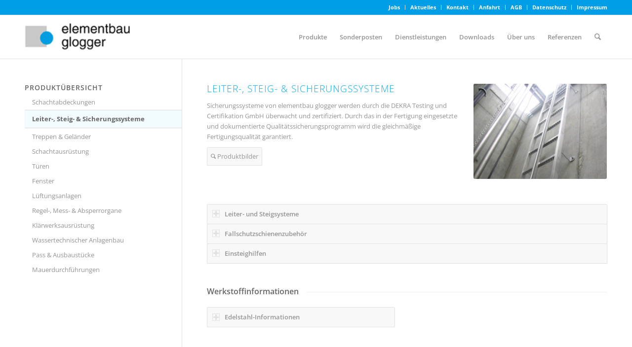

--- FILE ---
content_type: text/html; charset=UTF-8
request_url: https://www.glogger.de/leiter-steig-sicherungssysteme/
body_size: 19009
content:
<!DOCTYPE html>
<html lang="de" class="html_stretched responsive av-preloader-disabled av-default-lightbox  html_header_top html_logo_left html_main_nav_header html_menu_right html_slim html_header_sticky html_header_shrinking html_header_topbar_active html_mobile_menu_phone html_header_searchicon html_content_align_center html_header_unstick_top_disabled html_header_stretch_disabled html_elegant-blog html_av-submenu-hidden html_av-submenu-display-click html_av-overlay-side html_av-overlay-side-classic html_av-submenu-noclone html_entry_id_102 av-cookies-no-cookie-consent av-no-preview html_text_menu_active ">
<head><style>img.lazy{min-height:1px}</style><link href="https://www.glogger.de/wp-content/plugins/w3-total-cache/pub/js/lazyload.min.js" as="script">
<meta charset="UTF-8" />


<!-- mobile setting -->
<meta name="viewport" content="width=device-width, initial-scale=1">

<!-- Scripts/CSS and wp_head hook -->
<meta name='robots' content='index, follow, max-image-preview:large, max-snippet:-1, max-video-preview:-1' />

	<!-- This site is optimized with the Yoast SEO plugin v26.7 - https://yoast.com/wordpress/plugins/seo/ -->
	<title>Leiter-, Steig- &amp; Sicherungssysteme - Elementbau Glogger</title>
	<link rel="canonical" href="https://www.glogger.de/leiter-steig-sicherungssysteme/" />
	<meta property="og:locale" content="de_DE" />
	<meta property="og:type" content="article" />
	<meta property="og:title" content="Leiter-, Steig- &amp; Sicherungssysteme - Elementbau Glogger" />
	<meta property="og:url" content="https://www.glogger.de/leiter-steig-sicherungssysteme/" />
	<meta property="og:site_name" content="Elementbau Glogger" />
	<meta property="article:modified_time" content="2024-12-17T22:19:11+00:00" />
	<meta name="twitter:card" content="summary_large_image" />
	<meta name="twitter:label1" content="Geschätzte Lesezeit" />
	<meta name="twitter:data1" content="5 Minuten" />
	<script type="application/ld+json" class="yoast-schema-graph">{"@context":"https://schema.org","@graph":[{"@type":"WebPage","@id":"https://www.glogger.de/leiter-steig-sicherungssysteme/","url":"https://www.glogger.de/leiter-steig-sicherungssysteme/","name":"Leiter-, Steig- & Sicherungssysteme - Elementbau Glogger","isPartOf":{"@id":"https://www.glogger.de/#website"},"datePublished":"2016-10-06T08:21:47+00:00","dateModified":"2024-12-17T22:19:11+00:00","breadcrumb":{"@id":"https://www.glogger.de/leiter-steig-sicherungssysteme/#breadcrumb"},"inLanguage":"de","potentialAction":[{"@type":"ReadAction","target":["https://www.glogger.de/leiter-steig-sicherungssysteme/"]}]},{"@type":"BreadcrumbList","@id":"https://www.glogger.de/leiter-steig-sicherungssysteme/#breadcrumb","itemListElement":[{"@type":"ListItem","position":1,"name":"Startseite","item":"https://www.glogger.de/"},{"@type":"ListItem","position":2,"name":"Leiter-, Steig- &#038; Sicherungssysteme"}]},{"@type":"WebSite","@id":"https://www.glogger.de/#website","url":"https://www.glogger.de/","name":"Elementbau Glogger","description":"Eine weitere WordPress-Website","potentialAction":[{"@type":"SearchAction","target":{"@type":"EntryPoint","urlTemplate":"https://www.glogger.de/?s={search_term_string}"},"query-input":{"@type":"PropertyValueSpecification","valueRequired":true,"valueName":"search_term_string"}}],"inLanguage":"de"}]}</script>
	<!-- / Yoast SEO plugin. -->


<link rel="alternate" type="application/rss+xml" title="Elementbau Glogger &raquo; Feed" href="https://www.glogger.de/feed/" />
<link rel="alternate" type="application/rss+xml" title="Elementbau Glogger &raquo; Kommentar-Feed" href="https://www.glogger.de/comments/feed/" />
<link rel="alternate" title="oEmbed (JSON)" type="application/json+oembed" href="https://www.glogger.de/wp-json/oembed/1.0/embed?url=https%3A%2F%2Fwww.glogger.de%2Fleiter-steig-sicherungssysteme%2F" />
<link rel="alternate" title="oEmbed (XML)" type="text/xml+oembed" href="https://www.glogger.de/wp-json/oembed/1.0/embed?url=https%3A%2F%2Fwww.glogger.de%2Fleiter-steig-sicherungssysteme%2F&#038;format=xml" />
<style id='wp-img-auto-sizes-contain-inline-css' type='text/css'>
img:is([sizes=auto i],[sizes^="auto," i]){contain-intrinsic-size:3000px 1500px}
/*# sourceURL=wp-img-auto-sizes-contain-inline-css */
</style>
<link rel='stylesheet' id='avia-grid-css' href='https://www.glogger.de/wp-content/themes/enfold/css/grid.css?ver=7.1.3' type='text/css' media='all' />
<link rel='stylesheet' id='avia-base-css' href='https://www.glogger.de/wp-content/themes/enfold/css/base.css?ver=7.1.3' type='text/css' media='all' />
<link rel='stylesheet' id='avia-layout-css' href='https://www.glogger.de/wp-content/themes/enfold/css/layout.css?ver=7.1.3' type='text/css' media='all' />
<link rel='stylesheet' id='avia-module-audioplayer-css' href='https://www.glogger.de/wp-content/themes/enfold/config-templatebuilder/avia-shortcodes/audio-player/audio-player.css?ver=7.1.3' type='text/css' media='all' />
<link rel='stylesheet' id='avia-module-blog-css' href='https://www.glogger.de/wp-content/themes/enfold/config-templatebuilder/avia-shortcodes/blog/blog.css?ver=7.1.3' type='text/css' media='all' />
<link rel='stylesheet' id='avia-module-postslider-css' href='https://www.glogger.de/wp-content/themes/enfold/config-templatebuilder/avia-shortcodes/postslider/postslider.css?ver=7.1.3' type='text/css' media='all' />
<link rel='stylesheet' id='avia-module-button-css' href='https://www.glogger.de/wp-content/themes/enfold/config-templatebuilder/avia-shortcodes/buttons/buttons.css?ver=7.1.3' type='text/css' media='all' />
<link rel='stylesheet' id='avia-module-buttonrow-css' href='https://www.glogger.de/wp-content/themes/enfold/config-templatebuilder/avia-shortcodes/buttonrow/buttonrow.css?ver=7.1.3' type='text/css' media='all' />
<link rel='stylesheet' id='avia-module-button-fullwidth-css' href='https://www.glogger.de/wp-content/themes/enfold/config-templatebuilder/avia-shortcodes/buttons_fullwidth/buttons_fullwidth.css?ver=7.1.3' type='text/css' media='all' />
<link rel='stylesheet' id='avia-module-catalogue-css' href='https://www.glogger.de/wp-content/themes/enfold/config-templatebuilder/avia-shortcodes/catalogue/catalogue.css?ver=7.1.3' type='text/css' media='all' />
<link rel='stylesheet' id='avia-module-comments-css' href='https://www.glogger.de/wp-content/themes/enfold/config-templatebuilder/avia-shortcodes/comments/comments.css?ver=7.1.3' type='text/css' media='all' />
<link rel='stylesheet' id='avia-module-contact-css' href='https://www.glogger.de/wp-content/themes/enfold/config-templatebuilder/avia-shortcodes/contact/contact.css?ver=7.1.3' type='text/css' media='all' />
<link rel='stylesheet' id='avia-module-slideshow-css' href='https://www.glogger.de/wp-content/themes/enfold/config-templatebuilder/avia-shortcodes/slideshow/slideshow.css?ver=7.1.3' type='text/css' media='all' />
<link rel='stylesheet' id='avia-module-slideshow-contentpartner-css' href='https://www.glogger.de/wp-content/themes/enfold/config-templatebuilder/avia-shortcodes/contentslider/contentslider.css?ver=7.1.3' type='text/css' media='all' />
<link rel='stylesheet' id='avia-module-countdown-css' href='https://www.glogger.de/wp-content/themes/enfold/config-templatebuilder/avia-shortcodes/countdown/countdown.css?ver=7.1.3' type='text/css' media='all' />
<link rel='stylesheet' id='avia-module-dynamic-field-css' href='https://www.glogger.de/wp-content/themes/enfold/config-templatebuilder/avia-shortcodes/dynamic_field/dynamic_field.css?ver=7.1.3' type='text/css' media='all' />
<link rel='stylesheet' id='avia-module-gallery-css' href='https://www.glogger.de/wp-content/themes/enfold/config-templatebuilder/avia-shortcodes/gallery/gallery.css?ver=7.1.3' type='text/css' media='all' />
<link rel='stylesheet' id='avia-module-gallery-hor-css' href='https://www.glogger.de/wp-content/themes/enfold/config-templatebuilder/avia-shortcodes/gallery_horizontal/gallery_horizontal.css?ver=7.1.3' type='text/css' media='all' />
<link rel='stylesheet' id='avia-module-maps-css' href='https://www.glogger.de/wp-content/themes/enfold/config-templatebuilder/avia-shortcodes/google_maps/google_maps.css?ver=7.1.3' type='text/css' media='all' />
<link rel='stylesheet' id='avia-module-gridrow-css' href='https://www.glogger.de/wp-content/themes/enfold/config-templatebuilder/avia-shortcodes/grid_row/grid_row.css?ver=7.1.3' type='text/css' media='all' />
<link rel='stylesheet' id='avia-module-heading-css' href='https://www.glogger.de/wp-content/themes/enfold/config-templatebuilder/avia-shortcodes/heading/heading.css?ver=7.1.3' type='text/css' media='all' />
<link rel='stylesheet' id='avia-module-rotator-css' href='https://www.glogger.de/wp-content/themes/enfold/config-templatebuilder/avia-shortcodes/headline_rotator/headline_rotator.css?ver=7.1.3' type='text/css' media='all' />
<link rel='stylesheet' id='avia-module-hr-css' href='https://www.glogger.de/wp-content/themes/enfold/config-templatebuilder/avia-shortcodes/hr/hr.css?ver=7.1.3' type='text/css' media='all' />
<link rel='stylesheet' id='avia-module-icon-css' href='https://www.glogger.de/wp-content/themes/enfold/config-templatebuilder/avia-shortcodes/icon/icon.css?ver=7.1.3' type='text/css' media='all' />
<link rel='stylesheet' id='avia-module-icon-circles-css' href='https://www.glogger.de/wp-content/themes/enfold/config-templatebuilder/avia-shortcodes/icon_circles/icon_circles.css?ver=7.1.3' type='text/css' media='all' />
<link rel='stylesheet' id='avia-module-iconbox-css' href='https://www.glogger.de/wp-content/themes/enfold/config-templatebuilder/avia-shortcodes/iconbox/iconbox.css?ver=7.1.3' type='text/css' media='all' />
<link rel='stylesheet' id='avia-module-icongrid-css' href='https://www.glogger.de/wp-content/themes/enfold/config-templatebuilder/avia-shortcodes/icongrid/icongrid.css?ver=7.1.3' type='text/css' media='all' />
<link rel='stylesheet' id='avia-module-iconlist-css' href='https://www.glogger.de/wp-content/themes/enfold/config-templatebuilder/avia-shortcodes/iconlist/iconlist.css?ver=7.1.3' type='text/css' media='all' />
<link rel='stylesheet' id='avia-module-image-css' href='https://www.glogger.de/wp-content/themes/enfold/config-templatebuilder/avia-shortcodes/image/image.css?ver=7.1.3' type='text/css' media='all' />
<link rel='stylesheet' id='avia-module-image-diff-css' href='https://www.glogger.de/wp-content/themes/enfold/config-templatebuilder/avia-shortcodes/image_diff/image_diff.css?ver=7.1.3' type='text/css' media='all' />
<link rel='stylesheet' id='avia-module-hotspot-css' href='https://www.glogger.de/wp-content/themes/enfold/config-templatebuilder/avia-shortcodes/image_hotspots/image_hotspots.css?ver=7.1.3' type='text/css' media='all' />
<link rel='stylesheet' id='avia-module-sc-lottie-animation-css' href='https://www.glogger.de/wp-content/themes/enfold/config-templatebuilder/avia-shortcodes/lottie_animation/lottie_animation.css?ver=7.1.3' type='text/css' media='all' />
<link rel='stylesheet' id='avia-module-magazine-css' href='https://www.glogger.de/wp-content/themes/enfold/config-templatebuilder/avia-shortcodes/magazine/magazine.css?ver=7.1.3' type='text/css' media='all' />
<link rel='stylesheet' id='avia-module-masonry-css' href='https://www.glogger.de/wp-content/themes/enfold/config-templatebuilder/avia-shortcodes/masonry_entries/masonry_entries.css?ver=7.1.3' type='text/css' media='all' />
<link rel='stylesheet' id='avia-siteloader-css' href='https://www.glogger.de/wp-content/themes/enfold/css/avia-snippet-site-preloader.css?ver=7.1.3' type='text/css' media='all' />
<link rel='stylesheet' id='avia-module-menu-css' href='https://www.glogger.de/wp-content/themes/enfold/config-templatebuilder/avia-shortcodes/menu/menu.css?ver=7.1.3' type='text/css' media='all' />
<link rel='stylesheet' id='avia-module-notification-css' href='https://www.glogger.de/wp-content/themes/enfold/config-templatebuilder/avia-shortcodes/notification/notification.css?ver=7.1.3' type='text/css' media='all' />
<link rel='stylesheet' id='avia-module-numbers-css' href='https://www.glogger.de/wp-content/themes/enfold/config-templatebuilder/avia-shortcodes/numbers/numbers.css?ver=7.1.3' type='text/css' media='all' />
<link rel='stylesheet' id='avia-module-portfolio-css' href='https://www.glogger.de/wp-content/themes/enfold/config-templatebuilder/avia-shortcodes/portfolio/portfolio.css?ver=7.1.3' type='text/css' media='all' />
<link rel='stylesheet' id='avia-module-post-metadata-css' href='https://www.glogger.de/wp-content/themes/enfold/config-templatebuilder/avia-shortcodes/post_metadata/post_metadata.css?ver=7.1.3' type='text/css' media='all' />
<link rel='stylesheet' id='avia-module-progress-bar-css' href='https://www.glogger.de/wp-content/themes/enfold/config-templatebuilder/avia-shortcodes/progressbar/progressbar.css?ver=7.1.3' type='text/css' media='all' />
<link rel='stylesheet' id='avia-module-promobox-css' href='https://www.glogger.de/wp-content/themes/enfold/config-templatebuilder/avia-shortcodes/promobox/promobox.css?ver=7.1.3' type='text/css' media='all' />
<link rel='stylesheet' id='avia-sc-search-css' href='https://www.glogger.de/wp-content/themes/enfold/config-templatebuilder/avia-shortcodes/search/search.css?ver=7.1.3' type='text/css' media='all' />
<link rel='stylesheet' id='avia-module-slideshow-accordion-css' href='https://www.glogger.de/wp-content/themes/enfold/config-templatebuilder/avia-shortcodes/slideshow_accordion/slideshow_accordion.css?ver=7.1.3' type='text/css' media='all' />
<link rel='stylesheet' id='avia-module-slideshow-feature-image-css' href='https://www.glogger.de/wp-content/themes/enfold/config-templatebuilder/avia-shortcodes/slideshow_feature_image/slideshow_feature_image.css?ver=7.1.3' type='text/css' media='all' />
<link rel='stylesheet' id='avia-module-slideshow-fullsize-css' href='https://www.glogger.de/wp-content/themes/enfold/config-templatebuilder/avia-shortcodes/slideshow_fullsize/slideshow_fullsize.css?ver=7.1.3' type='text/css' media='all' />
<link rel='stylesheet' id='avia-module-slideshow-fullscreen-css' href='https://www.glogger.de/wp-content/themes/enfold/config-templatebuilder/avia-shortcodes/slideshow_fullscreen/slideshow_fullscreen.css?ver=7.1.3' type='text/css' media='all' />
<link rel='stylesheet' id='avia-module-slideshow-ls-css' href='https://www.glogger.de/wp-content/themes/enfold/config-templatebuilder/avia-shortcodes/slideshow_layerslider/slideshow_layerslider.css?ver=7.1.3' type='text/css' media='all' />
<link rel='stylesheet' id='avia-module-social-css' href='https://www.glogger.de/wp-content/themes/enfold/config-templatebuilder/avia-shortcodes/social_share/social_share.css?ver=7.1.3' type='text/css' media='all' />
<link rel='stylesheet' id='avia-module-tabsection-css' href='https://www.glogger.de/wp-content/themes/enfold/config-templatebuilder/avia-shortcodes/tab_section/tab_section.css?ver=7.1.3' type='text/css' media='all' />
<link rel='stylesheet' id='avia-module-table-css' href='https://www.glogger.de/wp-content/themes/enfold/config-templatebuilder/avia-shortcodes/table/table.css?ver=7.1.3' type='text/css' media='all' />
<link rel='stylesheet' id='avia-module-tabs-css' href='https://www.glogger.de/wp-content/themes/enfold/config-templatebuilder/avia-shortcodes/tabs/tabs.css?ver=7.1.3' type='text/css' media='all' />
<link rel='stylesheet' id='avia-module-team-css' href='https://www.glogger.de/wp-content/themes/enfold/config-templatebuilder/avia-shortcodes/team/team.css?ver=7.1.3' type='text/css' media='all' />
<link rel='stylesheet' id='avia-module-testimonials-css' href='https://www.glogger.de/wp-content/themes/enfold/config-templatebuilder/avia-shortcodes/testimonials/testimonials.css?ver=7.1.3' type='text/css' media='all' />
<link rel='stylesheet' id='avia-module-timeline-css' href='https://www.glogger.de/wp-content/themes/enfold/config-templatebuilder/avia-shortcodes/timeline/timeline.css?ver=7.1.3' type='text/css' media='all' />
<link rel='stylesheet' id='avia-module-toggles-css' href='https://www.glogger.de/wp-content/themes/enfold/config-templatebuilder/avia-shortcodes/toggles/toggles.css?ver=7.1.3' type='text/css' media='all' />
<link rel='stylesheet' id='avia-module-video-css' href='https://www.glogger.de/wp-content/themes/enfold/config-templatebuilder/avia-shortcodes/video/video.css?ver=7.1.3' type='text/css' media='all' />
<style id='wp-emoji-styles-inline-css' type='text/css'>

	img.wp-smiley, img.emoji {
		display: inline !important;
		border: none !important;
		box-shadow: none !important;
		height: 1em !important;
		width: 1em !important;
		margin: 0 0.07em !important;
		vertical-align: -0.1em !important;
		background: none !important;
		padding: 0 !important;
	}
/*# sourceURL=wp-emoji-styles-inline-css */
</style>
<style id='wp-block-library-inline-css' type='text/css'>
:root{--wp-block-synced-color:#7a00df;--wp-block-synced-color--rgb:122,0,223;--wp-bound-block-color:var(--wp-block-synced-color);--wp-editor-canvas-background:#ddd;--wp-admin-theme-color:#007cba;--wp-admin-theme-color--rgb:0,124,186;--wp-admin-theme-color-darker-10:#006ba1;--wp-admin-theme-color-darker-10--rgb:0,107,160.5;--wp-admin-theme-color-darker-20:#005a87;--wp-admin-theme-color-darker-20--rgb:0,90,135;--wp-admin-border-width-focus:2px}@media (min-resolution:192dpi){:root{--wp-admin-border-width-focus:1.5px}}.wp-element-button{cursor:pointer}:root .has-very-light-gray-background-color{background-color:#eee}:root .has-very-dark-gray-background-color{background-color:#313131}:root .has-very-light-gray-color{color:#eee}:root .has-very-dark-gray-color{color:#313131}:root .has-vivid-green-cyan-to-vivid-cyan-blue-gradient-background{background:linear-gradient(135deg,#00d084,#0693e3)}:root .has-purple-crush-gradient-background{background:linear-gradient(135deg,#34e2e4,#4721fb 50%,#ab1dfe)}:root .has-hazy-dawn-gradient-background{background:linear-gradient(135deg,#faaca8,#dad0ec)}:root .has-subdued-olive-gradient-background{background:linear-gradient(135deg,#fafae1,#67a671)}:root .has-atomic-cream-gradient-background{background:linear-gradient(135deg,#fdd79a,#004a59)}:root .has-nightshade-gradient-background{background:linear-gradient(135deg,#330968,#31cdcf)}:root .has-midnight-gradient-background{background:linear-gradient(135deg,#020381,#2874fc)}:root{--wp--preset--font-size--normal:16px;--wp--preset--font-size--huge:42px}.has-regular-font-size{font-size:1em}.has-larger-font-size{font-size:2.625em}.has-normal-font-size{font-size:var(--wp--preset--font-size--normal)}.has-huge-font-size{font-size:var(--wp--preset--font-size--huge)}.has-text-align-center{text-align:center}.has-text-align-left{text-align:left}.has-text-align-right{text-align:right}.has-fit-text{white-space:nowrap!important}#end-resizable-editor-section{display:none}.aligncenter{clear:both}.items-justified-left{justify-content:flex-start}.items-justified-center{justify-content:center}.items-justified-right{justify-content:flex-end}.items-justified-space-between{justify-content:space-between}.screen-reader-text{border:0;clip-path:inset(50%);height:1px;margin:-1px;overflow:hidden;padding:0;position:absolute;width:1px;word-wrap:normal!important}.screen-reader-text:focus{background-color:#ddd;clip-path:none;color:#444;display:block;font-size:1em;height:auto;left:5px;line-height:normal;padding:15px 23px 14px;text-decoration:none;top:5px;width:auto;z-index:100000}html :where(.has-border-color){border-style:solid}html :where([style*=border-top-color]){border-top-style:solid}html :where([style*=border-right-color]){border-right-style:solid}html :where([style*=border-bottom-color]){border-bottom-style:solid}html :where([style*=border-left-color]){border-left-style:solid}html :where([style*=border-width]){border-style:solid}html :where([style*=border-top-width]){border-top-style:solid}html :where([style*=border-right-width]){border-right-style:solid}html :where([style*=border-bottom-width]){border-bottom-style:solid}html :where([style*=border-left-width]){border-left-style:solid}html :where(img[class*=wp-image-]){height:auto;max-width:100%}:where(figure){margin:0 0 1em}html :where(.is-position-sticky){--wp-admin--admin-bar--position-offset:var(--wp-admin--admin-bar--height,0px)}@media screen and (max-width:600px){html :where(.is-position-sticky){--wp-admin--admin-bar--position-offset:0px}}

/*# sourceURL=wp-block-library-inline-css */
</style><style id='global-styles-inline-css' type='text/css'>
:root{--wp--preset--aspect-ratio--square: 1;--wp--preset--aspect-ratio--4-3: 4/3;--wp--preset--aspect-ratio--3-4: 3/4;--wp--preset--aspect-ratio--3-2: 3/2;--wp--preset--aspect-ratio--2-3: 2/3;--wp--preset--aspect-ratio--16-9: 16/9;--wp--preset--aspect-ratio--9-16: 9/16;--wp--preset--color--black: #000000;--wp--preset--color--cyan-bluish-gray: #abb8c3;--wp--preset--color--white: #ffffff;--wp--preset--color--pale-pink: #f78da7;--wp--preset--color--vivid-red: #cf2e2e;--wp--preset--color--luminous-vivid-orange: #ff6900;--wp--preset--color--luminous-vivid-amber: #fcb900;--wp--preset--color--light-green-cyan: #7bdcb5;--wp--preset--color--vivid-green-cyan: #00d084;--wp--preset--color--pale-cyan-blue: #8ed1fc;--wp--preset--color--vivid-cyan-blue: #0693e3;--wp--preset--color--vivid-purple: #9b51e0;--wp--preset--color--metallic-red: #b02b2c;--wp--preset--color--maximum-yellow-red: #edae44;--wp--preset--color--yellow-sun: #eeee22;--wp--preset--color--palm-leaf: #83a846;--wp--preset--color--aero: #7bb0e7;--wp--preset--color--old-lavender: #745f7e;--wp--preset--color--steel-teal: #5f8789;--wp--preset--color--raspberry-pink: #d65799;--wp--preset--color--medium-turquoise: #4ecac2;--wp--preset--gradient--vivid-cyan-blue-to-vivid-purple: linear-gradient(135deg,rgb(6,147,227) 0%,rgb(155,81,224) 100%);--wp--preset--gradient--light-green-cyan-to-vivid-green-cyan: linear-gradient(135deg,rgb(122,220,180) 0%,rgb(0,208,130) 100%);--wp--preset--gradient--luminous-vivid-amber-to-luminous-vivid-orange: linear-gradient(135deg,rgb(252,185,0) 0%,rgb(255,105,0) 100%);--wp--preset--gradient--luminous-vivid-orange-to-vivid-red: linear-gradient(135deg,rgb(255,105,0) 0%,rgb(207,46,46) 100%);--wp--preset--gradient--very-light-gray-to-cyan-bluish-gray: linear-gradient(135deg,rgb(238,238,238) 0%,rgb(169,184,195) 100%);--wp--preset--gradient--cool-to-warm-spectrum: linear-gradient(135deg,rgb(74,234,220) 0%,rgb(151,120,209) 20%,rgb(207,42,186) 40%,rgb(238,44,130) 60%,rgb(251,105,98) 80%,rgb(254,248,76) 100%);--wp--preset--gradient--blush-light-purple: linear-gradient(135deg,rgb(255,206,236) 0%,rgb(152,150,240) 100%);--wp--preset--gradient--blush-bordeaux: linear-gradient(135deg,rgb(254,205,165) 0%,rgb(254,45,45) 50%,rgb(107,0,62) 100%);--wp--preset--gradient--luminous-dusk: linear-gradient(135deg,rgb(255,203,112) 0%,rgb(199,81,192) 50%,rgb(65,88,208) 100%);--wp--preset--gradient--pale-ocean: linear-gradient(135deg,rgb(255,245,203) 0%,rgb(182,227,212) 50%,rgb(51,167,181) 100%);--wp--preset--gradient--electric-grass: linear-gradient(135deg,rgb(202,248,128) 0%,rgb(113,206,126) 100%);--wp--preset--gradient--midnight: linear-gradient(135deg,rgb(2,3,129) 0%,rgb(40,116,252) 100%);--wp--preset--font-size--small: 1rem;--wp--preset--font-size--medium: 1.125rem;--wp--preset--font-size--large: 1.75rem;--wp--preset--font-size--x-large: clamp(1.75rem, 3vw, 2.25rem);--wp--preset--spacing--20: 0.44rem;--wp--preset--spacing--30: 0.67rem;--wp--preset--spacing--40: 1rem;--wp--preset--spacing--50: 1.5rem;--wp--preset--spacing--60: 2.25rem;--wp--preset--spacing--70: 3.38rem;--wp--preset--spacing--80: 5.06rem;--wp--preset--shadow--natural: 6px 6px 9px rgba(0, 0, 0, 0.2);--wp--preset--shadow--deep: 12px 12px 50px rgba(0, 0, 0, 0.4);--wp--preset--shadow--sharp: 6px 6px 0px rgba(0, 0, 0, 0.2);--wp--preset--shadow--outlined: 6px 6px 0px -3px rgb(255, 255, 255), 6px 6px rgb(0, 0, 0);--wp--preset--shadow--crisp: 6px 6px 0px rgb(0, 0, 0);}:root { --wp--style--global--content-size: 800px;--wp--style--global--wide-size: 1130px; }:where(body) { margin: 0; }.wp-site-blocks > .alignleft { float: left; margin-right: 2em; }.wp-site-blocks > .alignright { float: right; margin-left: 2em; }.wp-site-blocks > .aligncenter { justify-content: center; margin-left: auto; margin-right: auto; }:where(.is-layout-flex){gap: 0.5em;}:where(.is-layout-grid){gap: 0.5em;}.is-layout-flow > .alignleft{float: left;margin-inline-start: 0;margin-inline-end: 2em;}.is-layout-flow > .alignright{float: right;margin-inline-start: 2em;margin-inline-end: 0;}.is-layout-flow > .aligncenter{margin-left: auto !important;margin-right: auto !important;}.is-layout-constrained > .alignleft{float: left;margin-inline-start: 0;margin-inline-end: 2em;}.is-layout-constrained > .alignright{float: right;margin-inline-start: 2em;margin-inline-end: 0;}.is-layout-constrained > .aligncenter{margin-left: auto !important;margin-right: auto !important;}.is-layout-constrained > :where(:not(.alignleft):not(.alignright):not(.alignfull)){max-width: var(--wp--style--global--content-size);margin-left: auto !important;margin-right: auto !important;}.is-layout-constrained > .alignwide{max-width: var(--wp--style--global--wide-size);}body .is-layout-flex{display: flex;}.is-layout-flex{flex-wrap: wrap;align-items: center;}.is-layout-flex > :is(*, div){margin: 0;}body .is-layout-grid{display: grid;}.is-layout-grid > :is(*, div){margin: 0;}body{padding-top: 0px;padding-right: 0px;padding-bottom: 0px;padding-left: 0px;}a:where(:not(.wp-element-button)){text-decoration: underline;}:root :where(.wp-element-button, .wp-block-button__link){background-color: #32373c;border-width: 0;color: #fff;font-family: inherit;font-size: inherit;font-style: inherit;font-weight: inherit;letter-spacing: inherit;line-height: inherit;padding-top: calc(0.667em + 2px);padding-right: calc(1.333em + 2px);padding-bottom: calc(0.667em + 2px);padding-left: calc(1.333em + 2px);text-decoration: none;text-transform: inherit;}.has-black-color{color: var(--wp--preset--color--black) !important;}.has-cyan-bluish-gray-color{color: var(--wp--preset--color--cyan-bluish-gray) !important;}.has-white-color{color: var(--wp--preset--color--white) !important;}.has-pale-pink-color{color: var(--wp--preset--color--pale-pink) !important;}.has-vivid-red-color{color: var(--wp--preset--color--vivid-red) !important;}.has-luminous-vivid-orange-color{color: var(--wp--preset--color--luminous-vivid-orange) !important;}.has-luminous-vivid-amber-color{color: var(--wp--preset--color--luminous-vivid-amber) !important;}.has-light-green-cyan-color{color: var(--wp--preset--color--light-green-cyan) !important;}.has-vivid-green-cyan-color{color: var(--wp--preset--color--vivid-green-cyan) !important;}.has-pale-cyan-blue-color{color: var(--wp--preset--color--pale-cyan-blue) !important;}.has-vivid-cyan-blue-color{color: var(--wp--preset--color--vivid-cyan-blue) !important;}.has-vivid-purple-color{color: var(--wp--preset--color--vivid-purple) !important;}.has-metallic-red-color{color: var(--wp--preset--color--metallic-red) !important;}.has-maximum-yellow-red-color{color: var(--wp--preset--color--maximum-yellow-red) !important;}.has-yellow-sun-color{color: var(--wp--preset--color--yellow-sun) !important;}.has-palm-leaf-color{color: var(--wp--preset--color--palm-leaf) !important;}.has-aero-color{color: var(--wp--preset--color--aero) !important;}.has-old-lavender-color{color: var(--wp--preset--color--old-lavender) !important;}.has-steel-teal-color{color: var(--wp--preset--color--steel-teal) !important;}.has-raspberry-pink-color{color: var(--wp--preset--color--raspberry-pink) !important;}.has-medium-turquoise-color{color: var(--wp--preset--color--medium-turquoise) !important;}.has-black-background-color{background-color: var(--wp--preset--color--black) !important;}.has-cyan-bluish-gray-background-color{background-color: var(--wp--preset--color--cyan-bluish-gray) !important;}.has-white-background-color{background-color: var(--wp--preset--color--white) !important;}.has-pale-pink-background-color{background-color: var(--wp--preset--color--pale-pink) !important;}.has-vivid-red-background-color{background-color: var(--wp--preset--color--vivid-red) !important;}.has-luminous-vivid-orange-background-color{background-color: var(--wp--preset--color--luminous-vivid-orange) !important;}.has-luminous-vivid-amber-background-color{background-color: var(--wp--preset--color--luminous-vivid-amber) !important;}.has-light-green-cyan-background-color{background-color: var(--wp--preset--color--light-green-cyan) !important;}.has-vivid-green-cyan-background-color{background-color: var(--wp--preset--color--vivid-green-cyan) !important;}.has-pale-cyan-blue-background-color{background-color: var(--wp--preset--color--pale-cyan-blue) !important;}.has-vivid-cyan-blue-background-color{background-color: var(--wp--preset--color--vivid-cyan-blue) !important;}.has-vivid-purple-background-color{background-color: var(--wp--preset--color--vivid-purple) !important;}.has-metallic-red-background-color{background-color: var(--wp--preset--color--metallic-red) !important;}.has-maximum-yellow-red-background-color{background-color: var(--wp--preset--color--maximum-yellow-red) !important;}.has-yellow-sun-background-color{background-color: var(--wp--preset--color--yellow-sun) !important;}.has-palm-leaf-background-color{background-color: var(--wp--preset--color--palm-leaf) !important;}.has-aero-background-color{background-color: var(--wp--preset--color--aero) !important;}.has-old-lavender-background-color{background-color: var(--wp--preset--color--old-lavender) !important;}.has-steel-teal-background-color{background-color: var(--wp--preset--color--steel-teal) !important;}.has-raspberry-pink-background-color{background-color: var(--wp--preset--color--raspberry-pink) !important;}.has-medium-turquoise-background-color{background-color: var(--wp--preset--color--medium-turquoise) !important;}.has-black-border-color{border-color: var(--wp--preset--color--black) !important;}.has-cyan-bluish-gray-border-color{border-color: var(--wp--preset--color--cyan-bluish-gray) !important;}.has-white-border-color{border-color: var(--wp--preset--color--white) !important;}.has-pale-pink-border-color{border-color: var(--wp--preset--color--pale-pink) !important;}.has-vivid-red-border-color{border-color: var(--wp--preset--color--vivid-red) !important;}.has-luminous-vivid-orange-border-color{border-color: var(--wp--preset--color--luminous-vivid-orange) !important;}.has-luminous-vivid-amber-border-color{border-color: var(--wp--preset--color--luminous-vivid-amber) !important;}.has-light-green-cyan-border-color{border-color: var(--wp--preset--color--light-green-cyan) !important;}.has-vivid-green-cyan-border-color{border-color: var(--wp--preset--color--vivid-green-cyan) !important;}.has-pale-cyan-blue-border-color{border-color: var(--wp--preset--color--pale-cyan-blue) !important;}.has-vivid-cyan-blue-border-color{border-color: var(--wp--preset--color--vivid-cyan-blue) !important;}.has-vivid-purple-border-color{border-color: var(--wp--preset--color--vivid-purple) !important;}.has-metallic-red-border-color{border-color: var(--wp--preset--color--metallic-red) !important;}.has-maximum-yellow-red-border-color{border-color: var(--wp--preset--color--maximum-yellow-red) !important;}.has-yellow-sun-border-color{border-color: var(--wp--preset--color--yellow-sun) !important;}.has-palm-leaf-border-color{border-color: var(--wp--preset--color--palm-leaf) !important;}.has-aero-border-color{border-color: var(--wp--preset--color--aero) !important;}.has-old-lavender-border-color{border-color: var(--wp--preset--color--old-lavender) !important;}.has-steel-teal-border-color{border-color: var(--wp--preset--color--steel-teal) !important;}.has-raspberry-pink-border-color{border-color: var(--wp--preset--color--raspberry-pink) !important;}.has-medium-turquoise-border-color{border-color: var(--wp--preset--color--medium-turquoise) !important;}.has-vivid-cyan-blue-to-vivid-purple-gradient-background{background: var(--wp--preset--gradient--vivid-cyan-blue-to-vivid-purple) !important;}.has-light-green-cyan-to-vivid-green-cyan-gradient-background{background: var(--wp--preset--gradient--light-green-cyan-to-vivid-green-cyan) !important;}.has-luminous-vivid-amber-to-luminous-vivid-orange-gradient-background{background: var(--wp--preset--gradient--luminous-vivid-amber-to-luminous-vivid-orange) !important;}.has-luminous-vivid-orange-to-vivid-red-gradient-background{background: var(--wp--preset--gradient--luminous-vivid-orange-to-vivid-red) !important;}.has-very-light-gray-to-cyan-bluish-gray-gradient-background{background: var(--wp--preset--gradient--very-light-gray-to-cyan-bluish-gray) !important;}.has-cool-to-warm-spectrum-gradient-background{background: var(--wp--preset--gradient--cool-to-warm-spectrum) !important;}.has-blush-light-purple-gradient-background{background: var(--wp--preset--gradient--blush-light-purple) !important;}.has-blush-bordeaux-gradient-background{background: var(--wp--preset--gradient--blush-bordeaux) !important;}.has-luminous-dusk-gradient-background{background: var(--wp--preset--gradient--luminous-dusk) !important;}.has-pale-ocean-gradient-background{background: var(--wp--preset--gradient--pale-ocean) !important;}.has-electric-grass-gradient-background{background: var(--wp--preset--gradient--electric-grass) !important;}.has-midnight-gradient-background{background: var(--wp--preset--gradient--midnight) !important;}.has-small-font-size{font-size: var(--wp--preset--font-size--small) !important;}.has-medium-font-size{font-size: var(--wp--preset--font-size--medium) !important;}.has-large-font-size{font-size: var(--wp--preset--font-size--large) !important;}.has-x-large-font-size{font-size: var(--wp--preset--font-size--x-large) !important;}
/*# sourceURL=global-styles-inline-css */
</style>

<link rel='stylesheet' id='titan-adminbar-styles-css' href='https://www.glogger.de/wp-content/plugins/anti-spam/assets/css/admin-bar.css?ver=7.4.0' type='text/css' media='all' />
<link rel='stylesheet' id='responsive-lightbox-imagelightbox-css' href='https://www.glogger.de/wp-content/plugins/responsive-lightbox/assets/imagelightbox/imagelightbox.min.css?ver=1.0.0' type='text/css' media='all' />
<link rel='stylesheet' id='orbisius_ctc_enfold_parent_style-css' href='https://www.glogger.de/wp-content/themes/enfold/style.css?ver=7.1.3' type='text/css' media='all' />
<link rel='stylesheet' id='orbisius_ctc_enfold_parent_style_child_style-css' href='https://www.glogger.de/wp-content/themes/enfold-child-01/style.css?ver=3.8' type='text/css' media='all' />
<link rel='stylesheet' id='fontawesome-css' href='https://www.glogger.de/wp-content/themes/enfold-child-01/style.css/../css/font-awesome.min.css?ver=6.9' type='text/css' media='all' />
<link rel='stylesheet' id='gloggerfonts-css' href='https://www.glogger.de/wp-content/themes/enfold-child-01/assets/css/style.css?ver=1666692712' type='text/css' media='all' />
<link rel='stylesheet' id='avia-scs-css' href='https://www.glogger.de/wp-content/themes/enfold/css/shortcodes.css?ver=7.1.3' type='text/css' media='all' />
<link rel='stylesheet' id='avia-fold-unfold-css' href='https://www.glogger.de/wp-content/themes/enfold/css/avia-snippet-fold-unfold.css?ver=7.1.3' type='text/css' media='all' />
<link rel='stylesheet' id='avia-popup-css-css' href='https://www.glogger.de/wp-content/themes/enfold/js/aviapopup/magnific-popup.min.css?ver=7.1.3' type='text/css' media='screen' />
<link rel='stylesheet' id='avia-lightbox-css' href='https://www.glogger.de/wp-content/themes/enfold/css/avia-snippet-lightbox.css?ver=7.1.3' type='text/css' media='screen' />
<link rel='stylesheet' id='avia-widget-css-css' href='https://www.glogger.de/wp-content/themes/enfold/css/avia-snippet-widget.css?ver=7.1.3' type='text/css' media='screen' />
<link rel='stylesheet' id='avia-dynamic-css' href='https://www.glogger.de/wp-content/uploads/dynamic_avia/enfold_child_01.css?ver=696df60618b3f' type='text/css' media='all' />
<link rel='stylesheet' id='avia-custom-css' href='https://www.glogger.de/wp-content/themes/enfold/css/custom.css?ver=7.1.3' type='text/css' media='all' />
<link rel='stylesheet' id='avia-style-css' href='https://www.glogger.de/wp-content/themes/enfold-child-01/style.css?ver=7.1.3' type='text/css' media='all' />
<link rel='stylesheet' id='borlabs-cookie-custom-css' href='https://www.glogger.de/wp-content/cache/borlabs-cookie/1/borlabs-cookie-1-de.css?ver=3.3.23-57' type='text/css' media='all' />
<link rel='stylesheet' id='avia-single-post-102-css' href='https://www.glogger.de/wp-content/uploads/dynamic_avia/avia_posts_css/post-102.css?ver=ver-1768815538' type='text/css' media='all' />
<script type="text/javascript" src="https://www.glogger.de/wp-includes/js/jquery/jquery.min.js?ver=3.7.1" id="jquery-core-js"></script>
<script type="text/javascript" src="https://www.glogger.de/wp-includes/js/jquery/jquery-migrate.min.js?ver=3.4.1" id="jquery-migrate-js"></script>
<script type="text/javascript" src="https://www.glogger.de/wp-includes/js/underscore.min.js?ver=1.13.7" id="underscore-js"></script>
<script type="text/javascript" src="https://www.glogger.de/wp-content/plugins/responsive-lightbox/assets/dompurify/purify.min.js?ver=3.3.1" id="dompurify-js"></script>
<script type="text/javascript" id="responsive-lightbox-sanitizer-js-before">
/* <![CDATA[ */
window.RLG = window.RLG || {}; window.RLG.sanitizeAllowedHosts = ["youtube.com","www.youtube.com","youtu.be","vimeo.com","player.vimeo.com"];
//# sourceURL=responsive-lightbox-sanitizer-js-before
/* ]]> */
</script>
<script type="text/javascript" src="https://www.glogger.de/wp-content/plugins/responsive-lightbox/js/sanitizer.js?ver=2.6.1" id="responsive-lightbox-sanitizer-js"></script>
<script type="text/javascript" src="https://www.glogger.de/wp-content/plugins/responsive-lightbox/assets/imagelightbox/imagelightbox.min.js?ver=1.0.0" id="responsive-lightbox-imagelightbox-js"></script>
<script type="text/javascript" src="https://www.glogger.de/wp-content/plugins/responsive-lightbox/assets/infinitescroll/infinite-scroll.pkgd.min.js?ver=4.0.1" id="responsive-lightbox-infinite-scroll-js"></script>
<script type="text/javascript" id="responsive-lightbox-js-before">
/* <![CDATA[ */
var rlArgs = {"script":"imagelightbox","selector":"lightbox","customEvents":"","activeGalleries":true,"animationSpeed":250,"preloadNext":true,"enableKeyboard":true,"quitOnEnd":false,"quitOnImageClick":false,"quitOnDocumentClick":true,"woocommerce_gallery":false,"ajaxurl":"https:\/\/www.glogger.de\/wp-admin\/admin-ajax.php","nonce":"870b78019c","preview":false,"postId":102,"scriptExtension":false};

//# sourceURL=responsive-lightbox-js-before
/* ]]> */
</script>
<script type="text/javascript" src="https://www.glogger.de/wp-content/plugins/responsive-lightbox/js/front.js?ver=2.6.1" id="responsive-lightbox-js"></script>
<script type="text/javascript" src="https://www.glogger.de/wp-content/themes/enfold-child-01/style.css/../js/custom.js?ver=6.9" id="custom-script-js"></script>
<script type="text/javascript" src="https://www.glogger.de/wp-content/themes/enfold/js/avia-js.js?ver=7.1.3" id="avia-js-js"></script>
<script type="text/javascript" src="https://www.glogger.de/wp-content/themes/enfold/js/avia-compat.js?ver=7.1.3" id="avia-compat-js"></script>
<script data-no-optimize="1" data-no-minify="1" data-cfasync="false" type="text/javascript" src="https://www.glogger.de/wp-content/cache/borlabs-cookie/1/borlabs-cookie-config-de.json.js?ver=3.3.23-75" id="borlabs-cookie-config-js"></script>
<link rel="https://api.w.org/" href="https://www.glogger.de/wp-json/" /><link rel="alternate" title="JSON" type="application/json" href="https://www.glogger.de/wp-json/wp/v2/pages/102" /><link rel="EditURI" type="application/rsd+xml" title="RSD" href="https://www.glogger.de/xmlrpc.php?rsd" />
<meta name="generator" content="WordPress 6.9" />
<link rel='shortlink' href='https://www.glogger.de/?p=102' />

<link rel="icon" href="/wp-content/uploads/2016/12/favicon.jpg" type="image/x-icon">
<!--[if lt IE 9]><script src="https://www.glogger.de/wp-content/themes/enfold/js/html5shiv.js"></script><![endif]--><link rel="profile" href="https://gmpg.org/xfn/11" />
<link rel="alternate" type="application/rss+xml" title="Elementbau Glogger RSS2 Feed" href="https://www.glogger.de/feed/" />
<link rel="pingback" href="https://www.glogger.de/xmlrpc.php" />
<link rel="icon" href="https://www.glogger.de/wp-content/uploads/2016/12/favicon-1.jpg" sizes="32x32" />
<link rel="icon" href="https://www.glogger.de/wp-content/uploads/2016/12/favicon-1.jpg" sizes="192x192" />
<link rel="apple-touch-icon" href="https://www.glogger.de/wp-content/uploads/2016/12/favicon-1.jpg" />
<meta name="msapplication-TileImage" content="https://www.glogger.de/wp-content/uploads/2016/12/favicon-1.jpg" />
<style type="text/css">
		@font-face {font-family: 'entypo-fontello-enfold'; font-weight: normal; font-style: normal; font-display: auto;
		src: url('https://www.glogger.de/wp-content/themes/enfold/config-templatebuilder/avia-template-builder/assets/fonts/entypo-fontello-enfold/entypo-fontello-enfold.woff2') format('woff2'),
		url('https://www.glogger.de/wp-content/themes/enfold/config-templatebuilder/avia-template-builder/assets/fonts/entypo-fontello-enfold/entypo-fontello-enfold.woff') format('woff'),
		url('https://www.glogger.de/wp-content/themes/enfold/config-templatebuilder/avia-template-builder/assets/fonts/entypo-fontello-enfold/entypo-fontello-enfold.ttf') format('truetype'),
		url('https://www.glogger.de/wp-content/themes/enfold/config-templatebuilder/avia-template-builder/assets/fonts/entypo-fontello-enfold/entypo-fontello-enfold.svg#entypo-fontello-enfold') format('svg'),
		url('https://www.glogger.de/wp-content/themes/enfold/config-templatebuilder/avia-template-builder/assets/fonts/entypo-fontello-enfold/entypo-fontello-enfold.eot'),
		url('https://www.glogger.de/wp-content/themes/enfold/config-templatebuilder/avia-template-builder/assets/fonts/entypo-fontello-enfold/entypo-fontello-enfold.eot?#iefix') format('embedded-opentype');
		}

		#top .avia-font-entypo-fontello-enfold, body .avia-font-entypo-fontello-enfold, html body [data-av_iconfont='entypo-fontello-enfold']:before{ font-family: 'entypo-fontello-enfold'; }
		
		@font-face {font-family: 'entypo-fontello'; font-weight: normal; font-style: normal; font-display: auto;
		src: url('https://www.glogger.de/wp-content/themes/enfold/config-templatebuilder/avia-template-builder/assets/fonts/entypo-fontello/entypo-fontello.woff2') format('woff2'),
		url('https://www.glogger.de/wp-content/themes/enfold/config-templatebuilder/avia-template-builder/assets/fonts/entypo-fontello/entypo-fontello.woff') format('woff'),
		url('https://www.glogger.de/wp-content/themes/enfold/config-templatebuilder/avia-template-builder/assets/fonts/entypo-fontello/entypo-fontello.ttf') format('truetype'),
		url('https://www.glogger.de/wp-content/themes/enfold/config-templatebuilder/avia-template-builder/assets/fonts/entypo-fontello/entypo-fontello.svg#entypo-fontello') format('svg'),
		url('https://www.glogger.de/wp-content/themes/enfold/config-templatebuilder/avia-template-builder/assets/fonts/entypo-fontello/entypo-fontello.eot'),
		url('https://www.glogger.de/wp-content/themes/enfold/config-templatebuilder/avia-template-builder/assets/fonts/entypo-fontello/entypo-fontello.eot?#iefix') format('embedded-opentype');
		}

		#top .avia-font-entypo-fontello, body .avia-font-entypo-fontello, html body [data-av_iconfont='entypo-fontello']:before{ font-family: 'entypo-fontello'; }
		</style>

<!--
Debugging Info for Theme support: 

Theme: Enfold
Version: 7.1.3
Installed: enfold
AviaFramework Version: 5.6
AviaBuilder Version: 6.0
aviaElementManager Version: 1.0.1
- - - - - - - - - - -
ChildTheme: Enfold Child 01
ChildTheme Version: 3.8
ChildTheme Installed: enfold

- - - - - - - - - - -
ML:256-PU:37-PLA:13
WP:6.9
Compress: CSS:disabled - JS:disabled
Updates: enabled - token has changed and not verified
PLAu:12
-->
</head>




<body id="top" class="wp-singular page-template-default page page-id-102 wp-theme-enfold wp-child-theme-enfold-child-01  rtl_columns stretched open_sans post-type-page avia-responsive-images-support" itemscope="itemscope" itemtype="https://schema.org/WebPage" >

	
	<div id='wrap_all'>

	
<header id='header' class='all_colors header_color light_bg_color  av_header_top av_logo_left av_main_nav_header av_menu_right av_slim av_header_sticky av_header_shrinking av_header_stretch_disabled av_mobile_menu_phone av_header_searchicon av_header_unstick_top_disabled av_bottom_nav_disabled  av_header_border_disabled'  data-av_shrink_factor='50' role="banner" itemscope="itemscope" itemtype="https://schema.org/WPHeader" >

		<div id='header_meta' class='container_wrap container_wrap_meta  av_secondary_right av_extra_header_active av_entry_id_102'>

			      <div class='container'>
			      <nav class='sub_menu'  role="navigation" itemscope="itemscope" itemtype="https://schema.org/SiteNavigationElement" ><ul role="menu" class="menu" id="avia2-menu"><li role="menuitem" id="menu-item-36" class="menu-item menu-item-type-post_type menu-item-object-page menu-item-36"><a href="https://www.glogger.de/jobs/">Jobs</a></li>
<li role="menuitem" id="menu-item-825" class="menu-item menu-item-type-post_type menu-item-object-page menu-item-825"><a href="https://www.glogger.de/aktuelles/">Aktuelles</a></li>
<li role="menuitem" id="menu-item-37" class="menu-item menu-item-type-post_type menu-item-object-page menu-item-37"><a href="https://www.glogger.de/kontakt/">Kontakt</a></li>
<li role="menuitem" id="menu-item-826" class="menu-item menu-item-type-post_type menu-item-object-page menu-item-826"><a href="https://www.glogger.de/anfahrt/">Anfahrt</a></li>
<li role="menuitem" id="menu-item-3108" class="menu-item menu-item-type-post_type menu-item-object-page menu-item-3108"><a href="https://www.glogger.de/agb/">AGB</a></li>
<li role="menuitem" id="menu-item-3048" class="menu-item menu-item-type-post_type menu-item-object-page menu-item-3048"><a href="https://www.glogger.de/datenschutz-2/">Datenschutz</a></li>
<li role="menuitem" id="menu-item-35" class="menu-item menu-item-type-post_type menu-item-object-page menu-item-35"><a href="https://www.glogger.de/impressum/">Impressum</a></li>
</ul></nav>			      </div>
		</div>

		<div  id='header_main' class='container_wrap container_wrap_logo'>

        <div class='container av-logo-container'><div class='inner-container'><span class='logo avia-standard-logo'><a href='https://www.glogger.de/' class='' aria-label='Elementbau Glogger' ><img class="lazy" src="data:image/svg+xml,%3Csvg%20xmlns='http://www.w3.org/2000/svg'%20viewBox='0%200%20300%20100'%3E%3C/svg%3E" data-src="https://www.glogger.de/wp-content/uploads/2018/04/glogger-logo-300x88_v2-300x78.png" height="100" width="300" alt='Elementbau Glogger' title='' /></a></span><nav class='main_menu' data-selectname='Wähle eine Seite'  role="navigation" itemscope="itemscope" itemtype="https://schema.org/SiteNavigationElement" ><div class="avia-menu av-main-nav-wrap"><ul role="menu" class="menu av-main-nav" id="avia-menu"><li role="menuitem" id="menu-item-34" class="menu-item menu-item-type-post_type menu-item-object-page menu-item-home menu-item-top-level menu-item-top-level-1"><a href="https://www.glogger.de/" itemprop="url" tabindex="0"><span class="avia-bullet"></span><span class="avia-menu-text">Produkte</span><span class="avia-menu-fx"><span class="avia-arrow-wrap"><span class="avia-arrow"></span></span></span></a></li>
<li role="menuitem" id="menu-item-33" class="menu-item menu-item-type-post_type menu-item-object-page menu-item-top-level menu-item-top-level-2"><a href="https://www.glogger.de/sonderposten/" itemprop="url" tabindex="0"><span class="avia-bullet"></span><span class="avia-menu-text">Sonderposten</span><span class="avia-menu-fx"><span class="avia-arrow-wrap"><span class="avia-arrow"></span></span></span></a></li>
<li role="menuitem" id="menu-item-32" class="menu-item menu-item-type-post_type menu-item-object-page menu-item-top-level menu-item-top-level-3"><a href="https://www.glogger.de/dienstleistungen/" itemprop="url" tabindex="0"><span class="avia-bullet"></span><span class="avia-menu-text">Dienstleistungen</span><span class="avia-menu-fx"><span class="avia-arrow-wrap"><span class="avia-arrow"></span></span></span></a></li>
<li role="menuitem" id="menu-item-31" class="menu-item menu-item-type-post_type menu-item-object-page menu-item-top-level menu-item-top-level-4"><a href="https://www.glogger.de/downloads/" itemprop="url" tabindex="0"><span class="avia-bullet"></span><span class="avia-menu-text">Downloads</span><span class="avia-menu-fx"><span class="avia-arrow-wrap"><span class="avia-arrow"></span></span></span></a></li>
<li role="menuitem" id="menu-item-824" class="menu-item menu-item-type-post_type menu-item-object-page menu-item-top-level menu-item-top-level-5"><a href="https://www.glogger.de/ueber-uns/" itemprop="url" tabindex="0"><span class="avia-bullet"></span><span class="avia-menu-text">Über uns</span><span class="avia-menu-fx"><span class="avia-arrow-wrap"><span class="avia-arrow"></span></span></span></a></li>
<li role="menuitem" id="menu-item-527" class="menu-item menu-item-type-post_type menu-item-object-page menu-item-top-level menu-item-top-level-6"><a href="https://www.glogger.de/referenzen/" itemprop="url" tabindex="0"><span class="avia-bullet"></span><span class="avia-menu-text">Referenzen</span><span class="avia-menu-fx"><span class="avia-arrow-wrap"><span class="avia-arrow"></span></span></span></a></li>
<li id="menu-item-search" class="noMobile menu-item menu-item-search-dropdown menu-item-avia-special" role="menuitem"><a class="avia-svg-icon avia-font-svg_entypo-fontello" aria-label="Suche" href="?s=" rel="nofollow" title="Click to open the search input field" data-avia-search-tooltip="

&lt;form role=&quot;search&quot; action=&quot;https://www.glogger.de/&quot; id=&quot;searchform&quot; method=&quot;get&quot; class=&quot;&quot;&gt;
	&lt;div&gt;
		&lt;input type=&quot;submit&quot; value=&quot;&quot; id=&quot;searchsubmit&quot; class=&quot;button avia-font-entypo-fontello&quot; /&gt;
		&lt;input type=&quot;text&quot; id=&quot;s&quot; name=&quot;s&quot; value=&quot;&quot; placeholder='Suche' /&gt;
			&lt;/div&gt;
&lt;/form&gt;" data-av_svg_icon='search' data-av_iconset='svg_entypo-fontello'><svg version="1.1" xmlns="http://www.w3.org/2000/svg" width="25" height="32" viewBox="0 0 25 32" preserveAspectRatio="xMidYMid meet" aria-labelledby='av-svg-title-1' aria-describedby='av-svg-desc-1' role="graphics-symbol" aria-hidden="true">
<title id='av-svg-title-1'>Click to open the search input field</title>
<desc id='av-svg-desc-1'>Click to open the search input field</desc>
<path d="M24.704 24.704q0.96 1.088 0.192 1.984l-1.472 1.472q-1.152 1.024-2.176 0l-6.080-6.080q-2.368 1.344-4.992 1.344-4.096 0-7.136-3.040t-3.040-7.136 2.88-7.008 6.976-2.912 7.168 3.040 3.072 7.136q0 2.816-1.472 5.184zM3.008 13.248q0 2.816 2.176 4.992t4.992 2.176 4.832-2.016 2.016-4.896q0-2.816-2.176-4.96t-4.992-2.144-4.832 2.016-2.016 4.832z"></path>
</svg><span class="avia_hidden_link_text">Suche</span></a></li><li class="av-burger-menu-main menu-item-avia-special " role="menuitem">
	        			<a href="#" aria-label="Menü" aria-hidden="false">
							<span class="av-hamburger av-hamburger--spin av-js-hamburger">
								<span class="av-hamburger-box">
						          <span class="av-hamburger-inner"></span>
						          <strong>Menü</strong>
								</span>
							</span>
							<span class="avia_hidden_link_text">Menü</span>
						</a>
	        		   </li></ul></div></nav></div> </div> 
		<!-- end container_wrap-->
		</div>
<div class="header_bg"></div>
<!-- end header -->
</header>
		
	<div id='main' class='all_colors' data-scroll-offset='88'>

	<div   class='main_color container_wrap_first container_wrap sidebar_left'  ><div class='container av-section-cont-open' ><main  role="main" itemprop="mainContentOfPage"  class='template-page content  av-content-small units'><div class='post-entry post-entry-type-page post-entry-102'><div class='entry-content-wrapper clearfix'><div  class='flex_column av-21qmfq-689c76296590fe537daf45882f0f02fd av_two_third  avia-builder-el-0  el_before_av_one_third  avia-builder-el-first  first no_margin flex_column_div  '     ><section  class='av_textblock_section av-1z93fy-0ea85a9ffbe3dedbe171339887c81015 '   itemscope="itemscope" itemtype="https://schema.org/CreativeWork" ><div class='avia_textblock'  itemprop="text" ><h1 class="headline head-size-1">Leiter-, Steig- &#038; Sicherungssysteme</h1>
</div></section>
<section  class='av_textblock_section av-6d9xq-d39b071c59abd62aa1b4f24e275f1a8c '   itemscope="itemscope" itemtype="https://schema.org/CreativeWork" ><div class='avia_textblock'  itemprop="text" ><p>Sicherungssysteme von elementbau glogger werden durch die DEKRA Testing und Certifikation GmbH überwacht und zertifiziert. Durch das in der Fertigung eingesetzte und dokumentierte Qualitätssicherungsprogramm wird die gleichmäßige Fertigungsqualität garantiert.</p>
</div></section>
<div  class='avia-gallery av-1jj2we-349584a2403b9ee9d011319c6fcef7d2 avia_animate_when_visible  avia-builder-el-3  el_after_av_textblock  avia-builder-el-last  av-hide-gallery-thumbs deactivate_avia_lazyload av-slideshow-ui av-loop-manual-endless av-control-hidden av-navigate-arrows hover-effect av-control-hidden avia-gallery-animate avia-gallery-1'  itemprop="image" itemscope="itemscope" itemtype="https://schema.org/ImageObject" ><meta itemprop="contentURL" content="https://www.glogger.de/leiter-steig-sicherungssysteme/"><div class='avia-gallery-big-wrapper'><a class='avia-gallery-big fakeLightbox lightbox avia-gallery-big-crop-thumb ' href="https://www.glogger.de/wp-content/uploads/2016/10/Einsteighilfe-auszieh-und-versenkbar-686x1030.jpg" data-srcset="https://www.glogger.de/wp-content/uploads/2016/10/Einsteighilfe-auszieh-und-versenkbar-686x1030.jpg 686w, https://www.glogger.de/wp-content/uploads/2016/10/Einsteighilfe-auszieh-und-versenkbar-200x300.jpg 200w, https://www.glogger.de/wp-content/uploads/2016/10/Einsteighilfe-auszieh-und-versenkbar-768x1152.jpg 768w, https://www.glogger.de/wp-content/uploads/2016/10/Einsteighilfe-auszieh-und-versenkbar-470x705.jpg 470w, https://www.glogger.de/wp-content/uploads/2016/10/Einsteighilfe-auszieh-und-versenkbar-450x675.jpg 450w, https://www.glogger.de/wp-content/uploads/2016/10/Einsteighilfe-auszieh-und-versenkbar.jpg 787w" data-sizes="(max-width: 686px) 100vw, 686px"  data-onclick='1' title=''  data-rel="lightbox-image-0" data-imagelightbox="0" data-rl_title="" data-rl_caption=""><span class='avia-gallery-big-inner'  itemprop="thumbnailUrl" ><img decoding="async" fetchpriority="high" class="wp-image-1455 avia-img-lazy-loading-not-1455 lazy"  width="80" height="80" src="data:image/svg+xml,%3Csvg%20xmlns='http://www.w3.org/2000/svg'%20viewBox='0%200%2080%2080'%3E%3C/svg%3E" data-src="https://www.glogger.de/wp-content/uploads/2016/10/Einsteighilfe-auszieh-und-versenkbar-80x80.jpg" title='Einsteighilfe ausziehbar und versenkbar' alt='' data-srcset="https://www.glogger.de/wp-content/uploads/2016/10/Einsteighilfe-auszieh-und-versenkbar-80x80.jpg 80w, https://www.glogger.de/wp-content/uploads/2016/10/Einsteighilfe-auszieh-und-versenkbar-36x36.jpg 36w, https://www.glogger.de/wp-content/uploads/2016/10/Einsteighilfe-auszieh-und-versenkbar-180x180.jpg 180w, https://www.glogger.de/wp-content/uploads/2016/10/Einsteighilfe-auszieh-und-versenkbar-120x120.jpg 120w, https://www.glogger.de/wp-content/uploads/2016/10/Einsteighilfe-auszieh-und-versenkbar-450x450.jpg 450w" data-sizes="(max-width: 80px) 100vw, 80px" /><span class='avia-gallery-caption'>Einsteighilfe ausziehbar und versenkbar</span></span></a></div><div class='avia-gallery-thumb'><a href="https://www.glogger.de/wp-content/uploads/2016/10/Einsteighilfe-auszieh-und-versenkbar-686x1030.jpg" data-srcset="https://www.glogger.de/wp-content/uploads/2016/10/Einsteighilfe-auszieh-und-versenkbar-686x1030.jpg 686w, https://www.glogger.de/wp-content/uploads/2016/10/Einsteighilfe-auszieh-und-versenkbar-200x300.jpg 200w, https://www.glogger.de/wp-content/uploads/2016/10/Einsteighilfe-auszieh-und-versenkbar-768x1152.jpg 768w, https://www.glogger.de/wp-content/uploads/2016/10/Einsteighilfe-auszieh-und-versenkbar-470x705.jpg 470w, https://www.glogger.de/wp-content/uploads/2016/10/Einsteighilfe-auszieh-und-versenkbar-450x675.jpg 450w, https://www.glogger.de/wp-content/uploads/2016/10/Einsteighilfe-auszieh-und-versenkbar.jpg 787w" data-sizes="(max-width: 686px) 100vw, 686px" data-rel="lightbox-image-Z2FsbGVyeS0x" data-imagelightbox="1" data-rl_title="" data-rl_caption="" data-prev-img='https://www.glogger.de/wp-content/uploads/2016/10/Einsteighilfe-auszieh-und-versenkbar-80x80.jpg' class='first_thumb lightbox ' data-onclick='1' title=''  itemprop="thumbnailUrl"  ><img decoding="async" fetchpriority="high" class="wp-image-1455 avia-img-lazy-loading-not-1455 lazy"  data-avia-tooltip='Einsteighilfe ausziehbar und versenkbar' src="data:image/svg+xml,%3Csvg%20xmlns='http://www.w3.org/2000/svg'%20viewBox='0%200%2080%2080'%3E%3C/svg%3E" data-src="https://www.glogger.de/wp-content/uploads/2016/10/Einsteighilfe-auszieh-und-versenkbar-80x80.jpg" width="80" height="80"  title='Einsteighilfe ausziehbar und versenkbar' alt='' data-srcset="https://www.glogger.de/wp-content/uploads/2016/10/Einsteighilfe-auszieh-und-versenkbar-80x80.jpg 80w, https://www.glogger.de/wp-content/uploads/2016/10/Einsteighilfe-auszieh-und-versenkbar-36x36.jpg 36w, https://www.glogger.de/wp-content/uploads/2016/10/Einsteighilfe-auszieh-und-versenkbar-180x180.jpg 180w, https://www.glogger.de/wp-content/uploads/2016/10/Einsteighilfe-auszieh-und-versenkbar-120x120.jpg 120w, https://www.glogger.de/wp-content/uploads/2016/10/Einsteighilfe-auszieh-und-versenkbar-450x450.jpg 450w" data-sizes="(max-width: 80px) 100vw, 80px" /><div class='big-prev-fake'><img decoding="async" class="wp-image-1455 avia-img-lazy-loading-1455 lazy"  width="80" height="80" src="data:image/svg+xml,%3Csvg%20xmlns='http://www.w3.org/2000/svg'%20viewBox='0%200%2080%2080'%3E%3C/svg%3E" data-src="https://www.glogger.de/wp-content/uploads/2016/10/Einsteighilfe-auszieh-und-versenkbar-80x80.jpg" title='Einsteighilfe ausziehbar und versenkbar' alt='' data-srcset="https://www.glogger.de/wp-content/uploads/2016/10/Einsteighilfe-auszieh-und-versenkbar-80x80.jpg 80w, https://www.glogger.de/wp-content/uploads/2016/10/Einsteighilfe-auszieh-und-versenkbar-36x36.jpg 36w, https://www.glogger.de/wp-content/uploads/2016/10/Einsteighilfe-auszieh-und-versenkbar-180x180.jpg 180w, https://www.glogger.de/wp-content/uploads/2016/10/Einsteighilfe-auszieh-und-versenkbar-120x120.jpg 120w, https://www.glogger.de/wp-content/uploads/2016/10/Einsteighilfe-auszieh-und-versenkbar-450x450.jpg 450w" data-sizes="auto, (max-width: 80px) 100vw, 80px" /></div></a><a href="https://www.glogger.de/wp-content/uploads/2016/10/Einsteigleiter-bauartgeprüft.jpg" data-srcset="https://www.glogger.de/wp-content/uploads/2016/10/Einsteigleiter-bauartgeprüft.jpg 682w, https://www.glogger.de/wp-content/uploads/2016/10/Einsteigleiter-bauartgeprüft-200x300.jpg 200w, https://www.glogger.de/wp-content/uploads/2016/10/Einsteigleiter-bauartgeprüft-470x705.jpg 470w, https://www.glogger.de/wp-content/uploads/2016/10/Einsteigleiter-bauartgeprüft-450x676.jpg 450w" data-sizes="(max-width: 682px) 100vw, 682px" data-rel="lightbox-image-Z2FsbGVyeS0x" data-imagelightbox="2" data-rl_title="" data-rl_caption="" data-prev-img='https://www.glogger.de/wp-content/uploads/2016/10/Einsteigleiter-bauartgeprüft-80x80.jpg' class='lightbox ' data-onclick='2' title=''  itemprop="thumbnailUrl"  ><img decoding="async" fetchpriority="high" class="wp-image-1456 avia-img-lazy-loading-not-1456 lazy"  data-avia-tooltip='Einsteigleiter bauart geprüft' src="data:image/svg+xml,%3Csvg%20xmlns='http://www.w3.org/2000/svg'%20viewBox='0%200%2080%2080'%3E%3C/svg%3E" data-src="https://www.glogger.de/wp-content/uploads/2016/10/Einsteigleiter-bauartgeprüft-80x80.jpg" width="80" height="80"  title='Einsteigleiter bauart geprüft' alt='' data-srcset="https://www.glogger.de/wp-content/uploads/2016/10/Einsteigleiter-bauartgeprüft-80x80.jpg 80w, https://www.glogger.de/wp-content/uploads/2016/10/Einsteigleiter-bauartgeprüft-36x36.jpg 36w, https://www.glogger.de/wp-content/uploads/2016/10/Einsteigleiter-bauartgeprüft-180x180.jpg 180w, https://www.glogger.de/wp-content/uploads/2016/10/Einsteigleiter-bauartgeprüft-682x684.jpg 682w, https://www.glogger.de/wp-content/uploads/2016/10/Einsteigleiter-bauartgeprüft-120x120.jpg 120w, https://www.glogger.de/wp-content/uploads/2016/10/Einsteigleiter-bauartgeprüft-450x450.jpg 450w" data-sizes="(max-width: 80px) 100vw, 80px" /><div class='big-prev-fake'><img decoding="async" class="wp-image-1456 avia-img-lazy-loading-1456 lazy"  width="80" height="80" src="data:image/svg+xml,%3Csvg%20xmlns='http://www.w3.org/2000/svg'%20viewBox='0%200%2080%2080'%3E%3C/svg%3E" data-src="https://www.glogger.de/wp-content/uploads/2016/10/Einsteigleiter-bauartgeprüft-80x80.jpg" title='Einsteigleiter bauart geprüft' alt='' data-srcset="https://www.glogger.de/wp-content/uploads/2016/10/Einsteigleiter-bauartgeprüft-80x80.jpg 80w, https://www.glogger.de/wp-content/uploads/2016/10/Einsteigleiter-bauartgeprüft-36x36.jpg 36w, https://www.glogger.de/wp-content/uploads/2016/10/Einsteigleiter-bauartgeprüft-180x180.jpg 180w, https://www.glogger.de/wp-content/uploads/2016/10/Einsteigleiter-bauartgeprüft-682x684.jpg 682w, https://www.glogger.de/wp-content/uploads/2016/10/Einsteigleiter-bauartgeprüft-120x120.jpg 120w, https://www.glogger.de/wp-content/uploads/2016/10/Einsteigleiter-bauartgeprüft-450x450.jpg 450w" data-sizes="auto, (max-width: 80px) 100vw, 80px" /></div></a><a href="https://www.glogger.de/wp-content/uploads/2016/10/Einstiegleiter-bauartgeprüft.jpg" data-srcset="https://www.glogger.de/wp-content/uploads/2016/10/Einstiegleiter-bauartgeprüft.jpg 692w, https://www.glogger.de/wp-content/uploads/2016/10/Einstiegleiter-bauartgeprüft-203x300.jpg 203w, https://www.glogger.de/wp-content/uploads/2016/10/Einstiegleiter-bauartgeprüft-476x705.jpg 476w, https://www.glogger.de/wp-content/uploads/2016/10/Einstiegleiter-bauartgeprüft-450x666.jpg 450w" data-sizes="(max-width: 692px) 100vw, 692px" data-rel="lightbox-image-Z2FsbGVyeS0x" data-imagelightbox="3" data-rl_title="" data-rl_caption="" data-prev-img='https://www.glogger.de/wp-content/uploads/2016/10/Einstiegleiter-bauartgeprüft-80x80.jpg' class='lightbox ' data-onclick='3' title=''  itemprop="thumbnailUrl"  ><img decoding="async" fetchpriority="high" class="wp-image-1457 avia-img-lazy-loading-not-1457 lazy"  data-avia-tooltip='Einsteigleiter bauart geprüft' src="data:image/svg+xml,%3Csvg%20xmlns='http://www.w3.org/2000/svg'%20viewBox='0%200%2080%2080'%3E%3C/svg%3E" data-src="https://www.glogger.de/wp-content/uploads/2016/10/Einstiegleiter-bauartgeprüft-80x80.jpg" width="80" height="80"  title='Einsteigleiter bauart geprüft' alt='' data-srcset="https://www.glogger.de/wp-content/uploads/2016/10/Einstiegleiter-bauartgeprüft-80x80.jpg 80w, https://www.glogger.de/wp-content/uploads/2016/10/Einstiegleiter-bauartgeprüft-36x36.jpg 36w, https://www.glogger.de/wp-content/uploads/2016/10/Einstiegleiter-bauartgeprüft-180x180.jpg 180w, https://www.glogger.de/wp-content/uploads/2016/10/Einstiegleiter-bauartgeprüft-692x684.jpg 692w, https://www.glogger.de/wp-content/uploads/2016/10/Einstiegleiter-bauartgeprüft-120x120.jpg 120w, https://www.glogger.de/wp-content/uploads/2016/10/Einstiegleiter-bauartgeprüft-450x450.jpg 450w" data-sizes="(max-width: 80px) 100vw, 80px" /><div class='big-prev-fake'><img decoding="async" class="wp-image-1457 avia-img-lazy-loading-1457 lazy"  width="80" height="80" src="data:image/svg+xml,%3Csvg%20xmlns='http://www.w3.org/2000/svg'%20viewBox='0%200%2080%2080'%3E%3C/svg%3E" data-src="https://www.glogger.de/wp-content/uploads/2016/10/Einstiegleiter-bauartgeprüft-80x80.jpg" title='Einsteigleiter bauart geprüft' alt='' data-srcset="https://www.glogger.de/wp-content/uploads/2016/10/Einstiegleiter-bauartgeprüft-80x80.jpg 80w, https://www.glogger.de/wp-content/uploads/2016/10/Einstiegleiter-bauartgeprüft-36x36.jpg 36w, https://www.glogger.de/wp-content/uploads/2016/10/Einstiegleiter-bauartgeprüft-180x180.jpg 180w, https://www.glogger.de/wp-content/uploads/2016/10/Einstiegleiter-bauartgeprüft-692x684.jpg 692w, https://www.glogger.de/wp-content/uploads/2016/10/Einstiegleiter-bauartgeprüft-120x120.jpg 120w, https://www.glogger.de/wp-content/uploads/2016/10/Einstiegleiter-bauartgeprüft-450x450.jpg 450w" data-sizes="auto, (max-width: 80px) 100vw, 80px" /></div></a><a href="https://www.glogger.de/wp-content/uploads/2016/10/Halte-und-Einsteigbügel.jpg" data-srcset="https://www.glogger.de/wp-content/uploads/2016/10/Halte-und-Einsteigbügel.jpg 692w, https://www.glogger.de/wp-content/uploads/2016/10/Halte-und-Einsteigbügel-203x300.jpg 203w, https://www.glogger.de/wp-content/uploads/2016/10/Halte-und-Einsteigbügel-476x705.jpg 476w, https://www.glogger.de/wp-content/uploads/2016/10/Halte-und-Einsteigbügel-450x666.jpg 450w" data-sizes="(max-width: 692px) 100vw, 692px" data-rel="lightbox-image-Z2FsbGVyeS0x" data-imagelightbox="4" data-rl_title="" data-rl_caption="" data-prev-img='https://www.glogger.de/wp-content/uploads/2016/10/Halte-und-Einsteigbügel-80x80.jpg' class='lightbox ' data-onclick='4' title=''  itemprop="thumbnailUrl"  ><img decoding="async" fetchpriority="high" class="wp-image-1458 avia-img-lazy-loading-not-1458 lazy"  data-avia-tooltip='Halte- und Einsteigbügel' src="data:image/svg+xml,%3Csvg%20xmlns='http://www.w3.org/2000/svg'%20viewBox='0%200%2080%2080'%3E%3C/svg%3E" data-src="https://www.glogger.de/wp-content/uploads/2016/10/Halte-und-Einsteigbügel-80x80.jpg" width="80" height="80"  title='Halte- und Einsteigbügel' alt='' data-srcset="https://www.glogger.de/wp-content/uploads/2016/10/Halte-und-Einsteigbügel-80x80.jpg 80w, https://www.glogger.de/wp-content/uploads/2016/10/Halte-und-Einsteigbügel-36x36.jpg 36w, https://www.glogger.de/wp-content/uploads/2016/10/Halte-und-Einsteigbügel-180x180.jpg 180w, https://www.glogger.de/wp-content/uploads/2016/10/Halte-und-Einsteigbügel-692x684.jpg 692w, https://www.glogger.de/wp-content/uploads/2016/10/Halte-und-Einsteigbügel-120x120.jpg 120w, https://www.glogger.de/wp-content/uploads/2016/10/Halte-und-Einsteigbügel-450x450.jpg 450w" data-sizes="(max-width: 80px) 100vw, 80px" /><div class='big-prev-fake'><img decoding="async" class="wp-image-1458 avia-img-lazy-loading-1458 lazy"  width="80" height="80" src="data:image/svg+xml,%3Csvg%20xmlns='http://www.w3.org/2000/svg'%20viewBox='0%200%2080%2080'%3E%3C/svg%3E" data-src="https://www.glogger.de/wp-content/uploads/2016/10/Halte-und-Einsteigbügel-80x80.jpg" title='Halte- und Einsteigbügel' alt='' data-srcset="https://www.glogger.de/wp-content/uploads/2016/10/Halte-und-Einsteigbügel-80x80.jpg 80w, https://www.glogger.de/wp-content/uploads/2016/10/Halte-und-Einsteigbügel-36x36.jpg 36w, https://www.glogger.de/wp-content/uploads/2016/10/Halte-und-Einsteigbügel-180x180.jpg 180w, https://www.glogger.de/wp-content/uploads/2016/10/Halte-und-Einsteigbügel-692x684.jpg 692w, https://www.glogger.de/wp-content/uploads/2016/10/Halte-und-Einsteigbügel-120x120.jpg 120w, https://www.glogger.de/wp-content/uploads/2016/10/Halte-und-Einsteigbügel-450x450.jpg 450w" data-sizes="auto, (max-width: 80px) 100vw, 80px" /></div></a><a href="https://www.glogger.de/wp-content/uploads/2016/10/Leiter-mit-integriertem-Einstieg.jpg" data-srcset="https://www.glogger.de/wp-content/uploads/2016/10/Leiter-mit-integriertem-Einstieg.jpg 689w, https://www.glogger.de/wp-content/uploads/2016/10/Leiter-mit-integriertem-Einstieg-202x300.jpg 202w, https://www.glogger.de/wp-content/uploads/2016/10/Leiter-mit-integriertem-Einstieg-474x705.jpg 474w, https://www.glogger.de/wp-content/uploads/2016/10/Leiter-mit-integriertem-Einstieg-450x669.jpg 450w" data-sizes="(max-width: 689px) 100vw, 689px" data-rel="lightbox-image-Z2FsbGVyeS0x" data-imagelightbox="5" data-rl_title="" data-rl_caption="" data-prev-img='https://www.glogger.de/wp-content/uploads/2016/10/Leiter-mit-integriertem-Einstieg-80x80.jpg' class='lightbox ' data-onclick='5' title=''  itemprop="thumbnailUrl"  ><img decoding="async" fetchpriority="high" class="wp-image-1459 avia-img-lazy-loading-not-1459 lazy"  data-avia-tooltip='Leiter mit integriertem Einstieg' src="data:image/svg+xml,%3Csvg%20xmlns='http://www.w3.org/2000/svg'%20viewBox='0%200%2080%2080'%3E%3C/svg%3E" data-src="https://www.glogger.de/wp-content/uploads/2016/10/Leiter-mit-integriertem-Einstieg-80x80.jpg" width="80" height="80"  title='Leiter mit integriertem Einstieg' alt='' data-srcset="https://www.glogger.de/wp-content/uploads/2016/10/Leiter-mit-integriertem-Einstieg-80x80.jpg 80w, https://www.glogger.de/wp-content/uploads/2016/10/Leiter-mit-integriertem-Einstieg-36x36.jpg 36w, https://www.glogger.de/wp-content/uploads/2016/10/Leiter-mit-integriertem-Einstieg-180x180.jpg 180w, https://www.glogger.de/wp-content/uploads/2016/10/Leiter-mit-integriertem-Einstieg-689x684.jpg 689w, https://www.glogger.de/wp-content/uploads/2016/10/Leiter-mit-integriertem-Einstieg-120x120.jpg 120w, https://www.glogger.de/wp-content/uploads/2016/10/Leiter-mit-integriertem-Einstieg-450x450.jpg 450w" data-sizes="(max-width: 80px) 100vw, 80px" /><div class='big-prev-fake'><img decoding="async" class="wp-image-1459 avia-img-lazy-loading-1459 lazy"  width="80" height="80" src="data:image/svg+xml,%3Csvg%20xmlns='http://www.w3.org/2000/svg'%20viewBox='0%200%2080%2080'%3E%3C/svg%3E" data-src="https://www.glogger.de/wp-content/uploads/2016/10/Leiter-mit-integriertem-Einstieg-80x80.jpg" title='Leiter mit integriertem Einstieg' alt='' data-srcset="https://www.glogger.de/wp-content/uploads/2016/10/Leiter-mit-integriertem-Einstieg-80x80.jpg 80w, https://www.glogger.de/wp-content/uploads/2016/10/Leiter-mit-integriertem-Einstieg-36x36.jpg 36w, https://www.glogger.de/wp-content/uploads/2016/10/Leiter-mit-integriertem-Einstieg-180x180.jpg 180w, https://www.glogger.de/wp-content/uploads/2016/10/Leiter-mit-integriertem-Einstieg-689x684.jpg 689w, https://www.glogger.de/wp-content/uploads/2016/10/Leiter-mit-integriertem-Einstieg-120x120.jpg 120w, https://www.glogger.de/wp-content/uploads/2016/10/Leiter-mit-integriertem-Einstieg-450x450.jpg 450w" data-sizes="auto, (max-width: 80px) 100vw, 80px" /></div></a><a href="https://www.glogger.de/wp-content/uploads/2016/10/Einsteighilfe-aufsteckbar-686x1030.jpg" data-srcset="https://www.glogger.de/wp-content/uploads/2016/10/Einsteighilfe-aufsteckbar-686x1030.jpg 686w, https://www.glogger.de/wp-content/uploads/2016/10/Einsteighilfe-aufsteckbar-200x300.jpg 200w, https://www.glogger.de/wp-content/uploads/2016/10/Einsteighilfe-aufsteckbar-768x1152.jpg 768w, https://www.glogger.de/wp-content/uploads/2016/10/Einsteighilfe-aufsteckbar-470x705.jpg 470w, https://www.glogger.de/wp-content/uploads/2016/10/Einsteighilfe-aufsteckbar-450x675.jpg 450w, https://www.glogger.de/wp-content/uploads/2016/10/Einsteighilfe-aufsteckbar.jpg 787w" data-sizes="(max-width: 686px) 100vw, 686px" data-rel="lightbox-image-Z2FsbGVyeS0x" data-imagelightbox="6" data-rl_title="" data-rl_caption="" data-prev-img='https://www.glogger.de/wp-content/uploads/2016/10/Einsteighilfe-aufsteckbar-80x80.jpg' class='first_thumb lightbox ' data-onclick='6' title=''  itemprop="thumbnailUrl"  ><img decoding="async" fetchpriority="high" class="wp-image-1454 avia-img-lazy-loading-not-1454 lazy"  data-avia-tooltip='Einsteighilfe aufsteckbar' src="data:image/svg+xml,%3Csvg%20xmlns='http://www.w3.org/2000/svg'%20viewBox='0%200%2080%2080'%3E%3C/svg%3E" data-src="https://www.glogger.de/wp-content/uploads/2016/10/Einsteighilfe-aufsteckbar-80x80.jpg" width="80" height="80"  title='Einsteighilfe aufsteckbar' alt='' data-srcset="https://www.glogger.de/wp-content/uploads/2016/10/Einsteighilfe-aufsteckbar-80x80.jpg 80w, https://www.glogger.de/wp-content/uploads/2016/10/Einsteighilfe-aufsteckbar-36x36.jpg 36w, https://www.glogger.de/wp-content/uploads/2016/10/Einsteighilfe-aufsteckbar-180x180.jpg 180w, https://www.glogger.de/wp-content/uploads/2016/10/Einsteighilfe-aufsteckbar-120x120.jpg 120w, https://www.glogger.de/wp-content/uploads/2016/10/Einsteighilfe-aufsteckbar-450x450.jpg 450w" data-sizes="(max-width: 80px) 100vw, 80px" /><div class='big-prev-fake'><img decoding="async" class="wp-image-1454 avia-img-lazy-loading-1454 lazy"  width="80" height="80" src="data:image/svg+xml,%3Csvg%20xmlns='http://www.w3.org/2000/svg'%20viewBox='0%200%2080%2080'%3E%3C/svg%3E" data-src="https://www.glogger.de/wp-content/uploads/2016/10/Einsteighilfe-aufsteckbar-80x80.jpg" title='Einsteighilfe aufsteckbar' alt='' data-srcset="https://www.glogger.de/wp-content/uploads/2016/10/Einsteighilfe-aufsteckbar-80x80.jpg 80w, https://www.glogger.de/wp-content/uploads/2016/10/Einsteighilfe-aufsteckbar-36x36.jpg 36w, https://www.glogger.de/wp-content/uploads/2016/10/Einsteighilfe-aufsteckbar-180x180.jpg 180w, https://www.glogger.de/wp-content/uploads/2016/10/Einsteighilfe-aufsteckbar-120x120.jpg 120w, https://www.glogger.de/wp-content/uploads/2016/10/Einsteighilfe-aufsteckbar-450x450.jpg 450w" data-sizes="auto, (max-width: 80px) 100vw, 80px" /></div></a><a href="https://www.glogger.de/wp-content/uploads/2016/10/einsteigleiter-bauart-geprueft-mit-fallschutzschiene-773x1030.jpg" data-srcset="https://www.glogger.de/wp-content/uploads/2016/10/einsteigleiter-bauart-geprueft-mit-fallschutzschiene-773x1030.jpg 773w, https://www.glogger.de/wp-content/uploads/2016/10/einsteigleiter-bauart-geprueft-mit-fallschutzschiene-225x300.jpg 225w, https://www.glogger.de/wp-content/uploads/2016/10/einsteigleiter-bauart-geprueft-mit-fallschutzschiene-768x1024.jpg 768w, https://www.glogger.de/wp-content/uploads/2016/10/einsteigleiter-bauart-geprueft-mit-fallschutzschiene-1125x1500.jpg 1125w, https://www.glogger.de/wp-content/uploads/2016/10/einsteigleiter-bauart-geprueft-mit-fallschutzschiene-529x705.jpg 529w, https://www.glogger.de/wp-content/uploads/2016/10/einsteigleiter-bauart-geprueft-mit-fallschutzschiene-450x600.jpg 450w" data-sizes="(max-width: 773px) 100vw, 773px" data-rel="lightbox-image-Z2FsbGVyeS0x" data-imagelightbox="7" data-rl_title="" data-rl_caption="" data-prev-img='https://www.glogger.de/wp-content/uploads/2016/10/einsteigleiter-bauart-geprueft-mit-fallschutzschiene-80x80.jpg' class='lightbox ' data-onclick='7' title=''  itemprop="thumbnailUrl"  ><img decoding="async" fetchpriority="high" class="wp-image-2161 avia-img-lazy-loading-not-2161 lazy"  data-avia-tooltip='Einsteigleiter bauart geprüft mit Fallschutzschiene' src="data:image/svg+xml,%3Csvg%20xmlns='http://www.w3.org/2000/svg'%20viewBox='0%200%2080%2080'%3E%3C/svg%3E" data-src="https://www.glogger.de/wp-content/uploads/2016/10/einsteigleiter-bauart-geprueft-mit-fallschutzschiene-80x80.jpg" width="80" height="80"  title='Einsteigleiter bauart geprüft mit Fallschutzschiene' alt='Einsteigleiter bauart geprüft mit Fallschutzschiene' data-srcset="https://www.glogger.de/wp-content/uploads/2016/10/einsteigleiter-bauart-geprueft-mit-fallschutzschiene-80x80.jpg 80w, https://www.glogger.de/wp-content/uploads/2016/10/einsteigleiter-bauart-geprueft-mit-fallschutzschiene-36x36.jpg 36w, https://www.glogger.de/wp-content/uploads/2016/10/einsteigleiter-bauart-geprueft-mit-fallschutzschiene-180x180.jpg 180w, https://www.glogger.de/wp-content/uploads/2016/10/einsteigleiter-bauart-geprueft-mit-fallschutzschiene-120x120.jpg 120w, https://www.glogger.de/wp-content/uploads/2016/10/einsteigleiter-bauart-geprueft-mit-fallschutzschiene-450x450.jpg 450w" data-sizes="(max-width: 80px) 100vw, 80px" /><div class='big-prev-fake'><img decoding="async" class="wp-image-2161 avia-img-lazy-loading-2161 lazy"  width="80" height="80" src="data:image/svg+xml,%3Csvg%20xmlns='http://www.w3.org/2000/svg'%20viewBox='0%200%2080%2080'%3E%3C/svg%3E" data-src="https://www.glogger.de/wp-content/uploads/2016/10/einsteigleiter-bauart-geprueft-mit-fallschutzschiene-80x80.jpg" title='Einsteigleiter bauart geprüft mit Fallschutzschiene' alt='Einsteigleiter bauart geprüft mit Fallschutzschiene' data-srcset="https://www.glogger.de/wp-content/uploads/2016/10/einsteigleiter-bauart-geprueft-mit-fallschutzschiene-80x80.jpg 80w, https://www.glogger.de/wp-content/uploads/2016/10/einsteigleiter-bauart-geprueft-mit-fallschutzschiene-36x36.jpg 36w, https://www.glogger.de/wp-content/uploads/2016/10/einsteigleiter-bauart-geprueft-mit-fallschutzschiene-180x180.jpg 180w, https://www.glogger.de/wp-content/uploads/2016/10/einsteigleiter-bauart-geprueft-mit-fallschutzschiene-120x120.jpg 120w, https://www.glogger.de/wp-content/uploads/2016/10/einsteigleiter-bauart-geprueft-mit-fallschutzschiene-450x450.jpg 450w" data-sizes="auto, (max-width: 80px) 100vw, 80px" /></div></a><a href="https://www.glogger.de/wp-content/uploads/2016/10/einsteigleiter-bauart-geprueft-773x1030.jpg" data-srcset="https://www.glogger.de/wp-content/uploads/2016/10/einsteigleiter-bauart-geprueft-773x1030.jpg 773w, https://www.glogger.de/wp-content/uploads/2016/10/einsteigleiter-bauart-geprueft-225x300.jpg 225w, https://www.glogger.de/wp-content/uploads/2016/10/einsteigleiter-bauart-geprueft-768x1024.jpg 768w, https://www.glogger.de/wp-content/uploads/2016/10/einsteigleiter-bauart-geprueft-1125x1500.jpg 1125w, https://www.glogger.de/wp-content/uploads/2016/10/einsteigleiter-bauart-geprueft-529x705.jpg 529w, https://www.glogger.de/wp-content/uploads/2016/10/einsteigleiter-bauart-geprueft-450x600.jpg 450w" data-sizes="(max-width: 773px) 100vw, 773px" data-rel="lightbox-image-Z2FsbGVyeS0x" data-imagelightbox="8" data-rl_title="" data-rl_caption="" data-prev-img='https://www.glogger.de/wp-content/uploads/2016/10/einsteigleiter-bauart-geprueft-80x80.jpg' class='lightbox ' data-onclick='8' title=''  itemprop="thumbnailUrl"  ><img decoding="async" fetchpriority="high" class="wp-image-2160 avia-img-lazy-loading-not-2160 lazy"  data-avia-tooltip='Einsteigleiter bauart geprüft' src="data:image/svg+xml,%3Csvg%20xmlns='http://www.w3.org/2000/svg'%20viewBox='0%200%2080%2080'%3E%3C/svg%3E" data-src="https://www.glogger.de/wp-content/uploads/2016/10/einsteigleiter-bauart-geprueft-80x80.jpg" width="80" height="80"  title='Einsteigleiter bauart geprüft' alt='Einsteigleiter bauart geprüft' data-srcset="https://www.glogger.de/wp-content/uploads/2016/10/einsteigleiter-bauart-geprueft-80x80.jpg 80w, https://www.glogger.de/wp-content/uploads/2016/10/einsteigleiter-bauart-geprueft-36x36.jpg 36w, https://www.glogger.de/wp-content/uploads/2016/10/einsteigleiter-bauart-geprueft-180x180.jpg 180w, https://www.glogger.de/wp-content/uploads/2016/10/einsteigleiter-bauart-geprueft-120x120.jpg 120w, https://www.glogger.de/wp-content/uploads/2016/10/einsteigleiter-bauart-geprueft-450x450.jpg 450w" data-sizes="(max-width: 80px) 100vw, 80px" /><div class='big-prev-fake'><img decoding="async" class="wp-image-2160 avia-img-lazy-loading-2160 lazy"  width="80" height="80" src="data:image/svg+xml,%3Csvg%20xmlns='http://www.w3.org/2000/svg'%20viewBox='0%200%2080%2080'%3E%3C/svg%3E" data-src="https://www.glogger.de/wp-content/uploads/2016/10/einsteigleiter-bauart-geprueft-80x80.jpg" title='Einsteigleiter bauart geprüft' alt='Einsteigleiter bauart geprüft' data-srcset="https://www.glogger.de/wp-content/uploads/2016/10/einsteigleiter-bauart-geprueft-80x80.jpg 80w, https://www.glogger.de/wp-content/uploads/2016/10/einsteigleiter-bauart-geprueft-36x36.jpg 36w, https://www.glogger.de/wp-content/uploads/2016/10/einsteigleiter-bauart-geprueft-180x180.jpg 180w, https://www.glogger.de/wp-content/uploads/2016/10/einsteigleiter-bauart-geprueft-120x120.jpg 120w, https://www.glogger.de/wp-content/uploads/2016/10/einsteigleiter-bauart-geprueft-450x450.jpg 450w" data-sizes="auto, (max-width: 80px) 100vw, 80px" /></div></a><a href="https://www.glogger.de/wp-content/uploads/2020/08/Edelstahltrennwand.png" data-srcset="https://www.glogger.de/wp-content/uploads/2020/08/Edelstahltrennwand.png 690w, https://www.glogger.de/wp-content/uploads/2020/08/Edelstahltrennwand-225x300.png 225w, https://www.glogger.de/wp-content/uploads/2020/08/Edelstahltrennwand-529x705.png 529w" data-sizes="(max-width: 690px) 100vw, 690px" data-rel="lightbox-image-Z2FsbGVyeS0x" data-imagelightbox="9" data-rl_title="" data-rl_caption="" data-prev-img='https://www.glogger.de/wp-content/uploads/2020/08/Edelstahltrennwand-80x80.png' class='lightbox ' data-onclick='9' title=''  itemprop="thumbnailUrl"  ><img decoding="async" fetchpriority="high" class="wp-image-3507 avia-img-lazy-loading-not-3507 lazy"  data-avia-tooltip='Edelstahltrennwand' src="data:image/svg+xml,%3Csvg%20xmlns='http://www.w3.org/2000/svg'%20viewBox='0%200%2080%2080'%3E%3C/svg%3E" data-src="https://www.glogger.de/wp-content/uploads/2020/08/Edelstahltrennwand-80x80.png" width="80" height="80"  title='Edelstahltrennwand' alt='' data-srcset="https://www.glogger.de/wp-content/uploads/2020/08/Edelstahltrennwand-80x80.png 80w, https://www.glogger.de/wp-content/uploads/2020/08/Edelstahltrennwand-36x36.png 36w, https://www.glogger.de/wp-content/uploads/2020/08/Edelstahltrennwand-180x180.png 180w, https://www.glogger.de/wp-content/uploads/2020/08/Edelstahltrennwand-690x684.png 690w" data-sizes="(max-width: 80px) 100vw, 80px" /><div class='big-prev-fake'><img decoding="async" class="wp-image-3507 avia-img-lazy-loading-3507 lazy"  width="80" height="80" src="data:image/svg+xml,%3Csvg%20xmlns='http://www.w3.org/2000/svg'%20viewBox='0%200%2080%2080'%3E%3C/svg%3E" data-src="https://www.glogger.de/wp-content/uploads/2020/08/Edelstahltrennwand-80x80.png" title='Edelstahltrennwand' alt='' data-srcset="https://www.glogger.de/wp-content/uploads/2020/08/Edelstahltrennwand-80x80.png 80w, https://www.glogger.de/wp-content/uploads/2020/08/Edelstahltrennwand-36x36.png 36w, https://www.glogger.de/wp-content/uploads/2020/08/Edelstahltrennwand-180x180.png 180w, https://www.glogger.de/wp-content/uploads/2020/08/Edelstahltrennwand-690x684.png 690w" data-sizes="auto, (max-width: 80px) 100vw, 80px" /></div></a></div></div></div><div  class='flex_column av-1dqkq6-f4ae447faa509fbb4580838df14c0974 av_one_third  avia-builder-el-4  el_after_av_two_third  el_before_av_one_full  no_margin flex_column_div av-zero-column-padding  '     ><div  class='avia-image-container av-179w6m-45d73867a175d315ec87f00f9ca5e02d av-styling- avia-align-center  avia-builder-el-5  avia-builder-el-no-sibling '   itemprop="image" itemscope="itemscope" itemtype="https://schema.org/ImageObject" ><div class="avia-image-container-inner"><div class="avia-image-overlay-wrap"><img decoding="async" fetchpriority="high" class='wp-image-81 avia-img-lazy-loading-not-81 avia_image  lazy' src="data:image/svg+xml,%3Csvg%20xmlns='http://www.w3.org/2000/svg'%20viewBox='0%200%20300%20214'%3E%3C/svg%3E" data-src="https://www.glogger.de/wp-content/uploads/2016/10/LeiterSysteme-300x214.jpg" alt='' title='leitersysteme'  height="214" width="300"  itemprop="thumbnailUrl" data-srcset="https://www.glogger.de/wp-content/uploads/2016/10/LeiterSysteme-300x214.jpg 300w, https://www.glogger.de/wp-content/uploads/2016/10/LeiterSysteme-260x185.jpg 260w, https://www.glogger.de/wp-content/uploads/2016/10/LeiterSysteme-450x321.jpg 450w, https://www.glogger.de/wp-content/uploads/2016/10/LeiterSysteme.jpg 651w" data-sizes="(max-width: 300px) 100vw, 300px" /></div></div></div></div></p>
<div  class='flex_column av-15ms3i-fc5f89add80996f91a5b511bda29eb19 av_one_full  avia-builder-el-6  el_after_av_one_third  el_before_av_one_full  first flex_column_div av-zero-column-padding  column-top-margin'     ><section  class='av_textblock_section av-we1pa-d000c5b10f94624be8ea249c1e36f3e3 '   itemscope="itemscope" itemtype="https://schema.org/CreativeWork" ><div class='avia_textblock'  itemprop="text" ><div class="togglecontainer toggle_close_all  avia-builder-el-8  avia-builder-el-no-sibling  enable_toggles"><section class="av_toggle_section" itemscope="itemscope" itemtype="https://schema.org/CreativeWork">
			<div class="single_toggle" data-tags="{Alle} ">
			<p data-fake-id="#toggle-id-1" class="toggler" itemprop="headline" data-title="Leiter- und Steigsysteme">
			Leiter- und Steigsysteme
				<span class="toggle_icon">
				<span class="vert_icon"></span>
				<span class="hor_icon"></span>
				</span>
			</p>
			<div id="toggle-id-1-container" class="toggle_wrap" style="">
			<div class="toggle_content invers-color" itemprop="text">
			<ul class="download-list"><li><a href="/wp-content/uploads/2024/06/Katalog_2_1-Einsteigleiter-ortsfest.pdf" title="Einsteigleiter, ortsfest" target="_blank">Einsteigleiter, ortsfest<br/></a></li><li><a href="/wp-content/uploads/2024/06/Katalog_2_2-Einsteigleiter-ortsfest-mit-Einsteighilfe-senkrecht-stehend.pdf" title="Einsteigleiter, ortsfest mit Einsteighilfe, senkrecht stehend" target="_blank">Einsteigleiter, ortsfest mit Einsteighilfe, senkrecht stehend<br/></a></li><li><a href="/wp-content/uploads/2024/06/Katalog_2_3-Einsteigleiter-ortsfest-mit-Einsteighilfe-schraeg-stehend.pdf" title="Einsteigleiter, ortsfest mit Einsteighilfe, schräg stehend" target="_blank">Einsteigleiter, ortsfest mit Einsteighilfe, schräg stehend<br/></a></li><li><a href="/wp-content/uploads/2024/06/Katalog_2_5-Einsteigleiter-ortsfest-mit-Fallschutzschiene.pdf" title="Einsteigleiter, ortsfest mit Fallschutzschiene" target="_blank">Einsteigleiter, ortsfest mit Fallschutzschiene<br/></a></li><li><a href="/wp-content/uploads/2017/03/konsolen-fuer-Einsteigleiter.pdf" title="Konsolentypen für Einsteigleiter" target="_blank">Konsolentypen für Einsteigleiter<br/></a></li><li><a href="/wp-content/uploads/2016/10/Einsteigleiter-aufschwimmend.pdf" title="Einsteigleiter, aufschwimmend" target="_blank">Einsteigleiter, aufschwimmend<br/></a></li><li><a href="/wp-content/uploads/2016/10/Fallschutzschiene-fuer-Steigeisengang.pdf" title="Fallschutzschiene für Steigeisengang" target="_blank">Fallschutzschiene für Steigeisengang<br/></a></li><li><a href="/wp-content/uploads/2016/10/Steigkasten.pdf" title="Steigkasten" target="_blank">Steigkasten<br/></a></li><li><a href="/wp-content/uploads/2016/10/Steigtritt.pdf" title="Steigtritt/Steigbügel" target="_blank">Steigtritt/Steigbügel<br/></a></li><li><a href="/wp-content/uploads/2016/10/Bruestungsaufstieg.pdf" title="Brüstungsaufstieg" target="_blank">Brüstungsaufstieg<br/></a></li></ul>
			</div>
			</div>
			</div>
			</section><section class="av_toggle_section" itemscope="itemscope" itemtype="https://schema.org/CreativeWork">
			<div class="single_toggle" data-tags="{Alle} ">
			<p data-fake-id="#toggle-id-2" class="toggler" itemprop="headline" data-title="Fallschutzschienenzubehör">
			Fallschutzschienenzubehör
				<span class="toggle_icon">
				<span class="vert_icon"></span>
				<span class="hor_icon"></span>
				</span>
			</p>
			<div id="toggle-id-2-container" class="toggle_wrap" style="">
			<div class="toggle_content invers-color" itemprop="text">
			<ul class="download-list"><li><a href="/wp-content/uploads/2022/03/2_9-Fallschutzschienenzubehoer-Einsteighilfe-Gurt.pdf" title="Einsteighilfe, aufsteckbar" target="_blank">Einsteighilfe, aufsteckbar<br/></a></li><li><a href="/wp-content/uploads/2024/12/2_10.pdf-Stand-12_2024.pdf" title="Fallschutzläufer" target="_blank">Fallschutzläufer<br/></a></li></ul>
			</div>
			</div>
			</div>
			</section><section class="av_toggle_section" itemscope="itemscope" itemtype="https://schema.org/CreativeWork">
			<div class="single_toggle" data-tags="{Alle} ">
			<p data-fake-id="#toggle-id-3" class="toggler" itemprop="headline" data-title="Einsteighilfen">
			Einsteighilfen
				<span class="toggle_icon">
				<span class="vert_icon"></span>
				<span class="hor_icon"></span>
				</span>
			</p>
			<div id="toggle-id-3-container" class="toggle_wrap" style="">
			<div class="toggle_content invers-color" itemprop="text">
			<ul class="download-list"><li><a href="/wp-content/uploads/2024/06/Katalog_2_13-Einsteighilfe-einholmig.pdf" title="Einsteighilfe, einholmig" target="_blank">Einsteighilfe, einholmig<br/></a></li><li><a href="/wp-content/uploads/2022/02/2.14-einsteighilfe-muenchen-ohne.pdf" title="Einsteighilfe Typ München" target="_blank">Einsteighilfe Typ München<br/></a></li><li><a href="/wp-content/uploads/2016/10/Halte-Einsteigbuegel.pdf" title="Halte- und Einsteigbügel" target="_blank">Halte- und Einsteigbügel<br/></a></li></ul>
			</div>
			</div>
			</div>
			</section></div>
</div></section></div>
<div  class='flex_column av-rd7o6-94d47159669e6a60a993b0e3e6fe7ed6 av_one_full  avia-builder-el-8  el_after_av_one_full  el_before_av_one_half  first flex_column_div av-zero-column-padding  column-top-margin'     ><div  class='av-special-heading av-jdvja-3188922df93f58e398b1dd9a840d822f av-special-heading-h5  avia-builder-el-9  avia-builder-el-no-sibling '><h5 class='av-special-heading-tag '  itemprop="headline"  >Werkstoffinformationen</h5><div class="special-heading-border"><div class="special-heading-inner-border"></div></div></div></div>
<div  class='flex_column av-eakrq-15820d2b3796e532d110fdb93d0969e6 av_one_half  avia-builder-el-10  el_after_av_one_full  avia-builder-el-last  first flex_column_div av-zero-column-padding  column-top-margin'     ><section  class='av_textblock_section av-awg5y-867601c04e429dce616516b65394a97b '   itemscope="itemscope" itemtype="https://schema.org/CreativeWork" ><div class='avia_textblock'  itemprop="text" ><div class="togglecontainer toggle_close_all  avia-builder-el-8  avia-builder-el-no-sibling  enable_toggles"><section class="av_toggle_section" itemscope="itemscope" itemtype="https://schema.org/CreativeWork">
			<div class="single_toggle" data-tags="{Alle} ">
			<p data-fake-id="#toggle-id-1" class="toggler" itemprop="headline" data-title="Edelstahl-Informationen">
			Edelstahl-Informationen
				<span class="toggle_icon">
				<span class="vert_icon"></span>
				<span class="hor_icon"></span>
				</span>
			</p>
			<div id="toggle-id-1-container" class="toggle_wrap" style="">
			<div class="toggle_content invers-color" itemprop="text">
			<ul class="download-list"><li><a href="/wp-content/uploads/2016/10/Einleitung.pdf" title="Edelstahlinformationen Einleitung" target="_blank">Edelstahlinformationen Einleitung<br/></a></li><li><a href="/wp-content/uploads/2016/10/chemische-Zusammensetzung.pdf" title="Chemische Zusammensetzung" target="_blank">Chemische Zusammensetzung<br/></a></li><li><a href="/wp-content/uploads/2016/10/Korrosionsarten.pdf" title="Korrosionsarten" target="_blank">Korrosionsarten<br/></a></li><li><a href="/wp-content/uploads/2016/10/Nachbehandlung.pdf" title="Nachbehandlung" target="_blank">Nachbehandlung<br/></a></li><li><a href="/wp-content/uploads/2016/10/Oberflaechenbehandlung.pdf" title="Oberflächenbehandlung" target="_blank">Oberflächenbehandlung<br/></a></li><li><a href="/wp-content/uploads/2016/10/Reinigungs-Pflegeprodukte-Edelstahl.pdf" title="Reinigungs- und Pflegeprodukte" target="_blank">Reinigungs- und Pflegeprodukte<br/></a></li><li><a href="/wp-content/uploads/2024/06/Merkblatt-824-Reinigung-Edelstahl-Rostfrei-05_2024.pdf" title="Reinigung und Pflege von Edelstahl Rostfrei im Bauwesen" target="_blank">Reinigung und Pflege von Edelstahl Rostfrei im Bauwesen<br/></a></li><li><a href="/wp-content/uploads/2016/12/Reinigung-nichtrostende-Staehle.pdf" title="Reinigung nichtrostender Stähle im Bauwesen" target="_blank">Reinigung nichtrostender Stähle im Bauwesen<br/></a></li></ul>
			</div>
			</div>
			</div>
			</section></div>
</div></section></div>
</div></div></main><!-- close content main element --> <!-- section close by builder template --><aside class='sidebar sidebar_left   alpha units' aria-label="Sidebar"  role="complementary" itemscope="itemscope" itemtype="https://schema.org/WPSideBar" ><div class="inner_sidebar extralight-border"><div id="nav_menu-2" class="widget clearfix widget_nav_menu"><h3 class="widgettitle">Produktübersicht</h3><div class="menu-produktmenue-container"><ul id="menu-produktmenue" class="menu"><li id="menu-item-1052" class="menu-item menu-item-type-post_type menu-item-object-page menu-item-1052"><a href="https://www.glogger.de/schachtabdeckungen/">Schachtabdeckungen</a></li>
<li id="menu-item-137" class="menu-item menu-item-type-post_type menu-item-object-page current-menu-item page_item page-item-102 current_page_item menu-item-137"><a href="https://www.glogger.de/leiter-steig-sicherungssysteme/" aria-current="page">Leiter-, Steig- &#038; Sicherungssysteme</a></li>
<li id="menu-item-136" class="menu-item menu-item-type-post_type menu-item-object-page menu-item-136"><a href="https://www.glogger.de/treppen-gelaender/">Treppen &#038; Geländer</a></li>
<li id="menu-item-127" class="menu-item menu-item-type-post_type menu-item-object-page menu-item-127"><a href="https://www.glogger.de/schachtausruestung-3/">Schachtausrüstung</a></li>
<li id="menu-item-135" class="menu-item menu-item-type-post_type menu-item-object-page menu-item-135"><a href="https://www.glogger.de/tueren/">Türen</a></li>
<li id="menu-item-134" class="menu-item menu-item-type-post_type menu-item-object-page menu-item-134"><a href="https://www.glogger.de/fenster/">Fenster</a></li>
<li id="menu-item-133" class="menu-item menu-item-type-post_type menu-item-object-page menu-item-133"><a href="https://www.glogger.de/lueftungsanlagen/">Lüftungsanlagen</a></li>
<li id="menu-item-132" class="menu-item menu-item-type-post_type menu-item-object-page menu-item-132"><a href="https://www.glogger.de/regel-mess-absperrorgane/">Regel-, Mess- &#038; Absperrorgane</a></li>
<li id="menu-item-131" class="menu-item menu-item-type-post_type menu-item-object-page menu-item-131"><a href="https://www.glogger.de/klaerwerksausruestung-2/">Klärwerksausrüstung</a></li>
<li id="menu-item-130" class="menu-item menu-item-type-post_type menu-item-object-page menu-item-130"><a href="https://www.glogger.de/wassertechnischer-anlagenbau/">Wassertechnischer Anlagenbau</a></li>
<li id="menu-item-129" class="menu-item menu-item-type-post_type menu-item-object-page menu-item-129"><a href="https://www.glogger.de/pass-ausbaustuecke/">Pass &#038; Ausbaustücke</a></li>
<li id="menu-item-128" class="menu-item menu-item-type-post_type menu-item-object-page menu-item-128"><a href="https://www.glogger.de/mauerdurchfuehrungen/">Mauerdurchführungen</a></li>
</ul></div></div><section id="text-5" class="widget clearfix widget_text">			<div class="textwidget"></div>
		<span class="seperator extralight-border"></span></section></div></aside>		</div><!--end builder template--></div><!-- close default .container_wrap element -->						<div class='container_wrap footer_color' id='footer'>

					<div class='container'>

						<div class='flex_column av_one_fourth  first el_before_av_one_fourth'><section class="widget"><h3 class="widgettitle">Interessante Links</h3><span class="minitext">Hier findest Du ein paar interessante Links! Viel Spaß auf unserer Website :)</span></section></div><div class='flex_column av_one_fourth  el_after_av_one_fourth  el_before_av_one_fourth '><section class="widget widget_pages"><h3 class='widgettitle'>Seiten</h3><ul><li class="page_item page-item-3101"><a href="https://www.glogger.de/agb/">AGB</a></li>
<li class="page_item page-item-588"><a href="https://www.glogger.de/aktuelles/">Aktuelles</a></li>
<li class="page_item page-item-512"><a href="https://www.glogger.de/anfahrt/">Anfahrt</a></li>
<li class="page_item page-item-2943"><a href="https://www.glogger.de/ausschreibungsunterlagen/">Ausschreibungsunterlagen</a></li>
<li class="page_item page-item-3044"><a href="https://www.glogger.de/datenschutz-2/">Datenschutz</a></li>
<li class="page_item page-item-17"><a href="https://www.glogger.de/dienstleistungen/">Dienstleistungen</a></li>
<li class="page_item page-item-19"><a href="https://www.glogger.de/downloads/">Downloads</a></li>
<li class="page_item page-item-108"><a href="https://www.glogger.de/fenster/">Fenster</a></li>
<li class="page_item page-item-29"><a href="https://www.glogger.de/impressum/">Impressum</a></li>
<li class="page_item page-item-27"><a href="https://www.glogger.de/jobs/">Jobs</a></li>
<li class="page_item page-item-114"><a href="https://www.glogger.de/klaerwerksausruestung-2/">Klärwerksausrüstung</a></li>
<li class="page_item page-item-25"><a href="https://www.glogger.de/kontakt/">Kontakt</a></li>
<li class="page_item page-item-102 current_page_item"><a href="https://www.glogger.de/leiter-steig-sicherungssysteme/" aria-current="page">Leiter-, Steig- &#038; Sicherungssysteme</a></li>
<li class="page_item page-item-110"><a href="https://www.glogger.de/lueftungsanlagen/">Lüftungsanlagen</a></li>
<li class="page_item page-item-120"><a href="https://www.glogger.de/mauerdurchfuehrungen/">Mauerdurchführungen</a></li>
<li class="page_item page-item-118"><a href="https://www.glogger.de/pass-ausbaustuecke/">Pass &#038; Ausbaustücke</a></li>
<li class="page_item page-item-2387"><a href="https://www.glogger.de/produktbeschreibungen/">Produktbeschreibungen</a></li>
<li class="page_item page-item-13"><a href="https://www.glogger.de/">Produkte</a></li>
<li class="page_item page-item-21"><a href="https://www.glogger.de/referenzen/">Referenzen</a></li>
<li class="page_item page-item-112"><a href="https://www.glogger.de/regel-mess-absperrorgane/">Regel-, Mess- &#038; Absperrorgane</a></li>
<li class="page_item page-item-100"><a href="https://www.glogger.de/schachtabdeckungen/">Schachtabdeckungen</a></li>
<li class="page_item page-item-123"><a href="https://www.glogger.de/schachtausruestung-3/">Schachtausrüstung</a></li>
<li class="page_item page-item-15"><a href="https://www.glogger.de/sonderposten/">Sonderposten</a></li>
<li class="page_item page-item-104"><a href="https://www.glogger.de/treppen-gelaender/">Treppen &#038; Geländer</a></li>
<li class="page_item page-item-106"><a href="https://www.glogger.de/tueren/">Türen</a></li>
<li class="page_item page-item-23"><a href="https://www.glogger.de/ueber-uns/">Über uns</a></li>
<li class="page_item page-item-116"><a href="https://www.glogger.de/wassertechnischer-anlagenbau/">Wassertechnischer Anlagenbau</a></li>
</ul><span class="seperator extralight-border"></span></section></div><div class='flex_column av_one_fourth  el_after_av_one_fourth  el_before_av_one_fourth '><section class="widget widget_categories"><h3 class='widgettitle'>Kategorien</h3><ul>	<li class="cat-item cat-item-38"><a href="https://www.glogger.de/category/absperrorgane/">Absperrorgane</a>
</li>
	<li class="cat-item cat-item-45"><a href="https://www.glogger.de/category/abzugsvorrichtung/">Abzugsvorrichtung</a>
</li>
	<li class="cat-item cat-item-28"><a href="https://www.glogger.de/category/aluminium-brandschutztueren/">Aluminium-Brandschutztüren</a>
</li>
	<li class="cat-item cat-item-60"><a href="https://www.glogger.de/category/aluminium-informationen/">Aluminium-Informationen</a>
</li>
	<li class="cat-item cat-item-27"><a href="https://www.glogger.de/category/aluminium-rahmentueren/">Aluminium-Rahmentüren</a>
</li>
	<li class="cat-item cat-item-32"><a href="https://www.glogger.de/category/aluminiumfenster/">Aluminiumfenster</a>
</li>
	<li class="cat-item cat-item-59"><a href="https://www.glogger.de/category/edelstahl-informationen/">Edelstahl-Informationen</a>
</li>
	<li class="cat-item cat-item-30"><a href="https://www.glogger.de/category/edelstahl-rahmentueren/">Edelstahl-Rahmentüren</a>
</li>
	<li class="cat-item cat-item-33"><a href="https://www.glogger.de/category/edelstahlfenster/">Edelstahlfenster</a>
</li>
	<li class="cat-item cat-item-50"><a href="https://www.glogger.de/category/edelstahlformstuecke/">Edelstahlformstücke</a>
</li>
	<li class="cat-item cat-item-29"><a href="https://www.glogger.de/category/edelstahltueren-doppelwandig/">Edelstahltüren doppelwandig</a>
</li>
	<li class="cat-item cat-item-31"><a href="https://www.glogger.de/category/edelstahltueren-wasserdicht/">Edelstahltüren wasserdicht</a>
</li>
	<li class="cat-item cat-item-24"><a href="https://www.glogger.de/category/einsteighilfen/">Einsteighilfen</a>
</li>
	<li class="cat-item cat-item-23"><a href="https://www.glogger.de/category/fallschutzschienenzubehoer/">Fallschutzschienenzubehör</a>
</li>
	<li class="cat-item cat-item-48"><a href="https://www.glogger.de/category/flansche-und-zubehoer/">Flansche und Zubehör</a>
</li>
	<li class="cat-item cat-item-43"><a href="https://www.glogger.de/category/flutventile/">Flutventile</a>
</li>
	<li class="cat-item cat-item-41"><a href="https://www.glogger.de/category/fugenueberdeckung/">Fugenüberdeckung</a>
</li>
	<li class="cat-item cat-item-26"><a href="https://www.glogger.de/category/gelaender/">Geländer</a>
</li>
	<li class="cat-item cat-item-22"><a href="https://www.glogger.de/category/leiter-und-steigsysteme/">Leiter- und Steigsysteme</a>
</li>
	<li class="cat-item cat-item-35"><a href="https://www.glogger.de/category/luftfilteranlage/">Luftfilteranlage</a>
</li>
	<li class="cat-item cat-item-34"><a href="https://www.glogger.de/category/lueftungsjalousien/">Lüftungsjalousien</a>
</li>
	<li class="cat-item cat-item-57"><a href="https://www.glogger.de/category/mauerdurchfuehrung-einseitig/">Mauerdurchführung einseitig</a>
</li>
	<li class="cat-item cat-item-58"><a href="https://www.glogger.de/category/mauerdurchfuehrung-zweiseitig/">Mauerdurchführung zweiseitig</a>
</li>
	<li class="cat-item cat-item-37"><a href="https://www.glogger.de/category/messorgane/">Meßorgane</a>
</li>
	<li class="cat-item cat-item-53"><a href="https://www.glogger.de/category/pass-und-ausbaustuecke/">Paß- und Ausbaustücke</a>
</li>
	<li class="cat-item cat-item-52"><a href="https://www.glogger.de/category/probeentnahmehahn-und-ablasshahn/">Probeentnahmehahn und Ablasshahn</a>
</li>
	<li class="cat-item cat-item-54"><a href="https://www.glogger.de/category/putzstueck/">Putzstück</a>
</li>
	<li class="cat-item cat-item-44"><a href="https://www.glogger.de/category/rechen/">Rechen</a>
</li>
	<li class="cat-item cat-item-36"><a href="https://www.glogger.de/category/regelorgane/">Regelorgane</a>
</li>
	<li class="cat-item cat-item-47"><a href="https://www.glogger.de/category/rohrabmessungen/">Rohrabmessungen</a>
</li>
	<li class="cat-item cat-item-56"><a href="https://www.glogger.de/category/rohrgelenkstuecke/">Rohrgelenkstücke</a>
</li>
	<li class="cat-item cat-item-51"><a href="https://www.glogger.de/category/rohrhalterungen/">Rohrhalterungen</a>
</li>
	<li class="cat-item cat-item-49"><a href="https://www.glogger.de/category/rohrkupplungen/">Rohrkupplungen</a>
</li>
	<li class="cat-item cat-item-20"><a href="https://www.glogger.de/category/schachtabdeckung/">Schachtabdeckungen</a>
</li>
	<li class="cat-item cat-item-21"><a href="https://www.glogger.de/category/schachtabdeckung-befahrbar/">Schachtabdeckungen befahrbar</a>
</li>
	<li class="cat-item cat-item-19"><a href="https://www.glogger.de/category/schachtausruestung/">Schachtausrüstung</a>
</li>
	<li class="cat-item cat-item-55"><a href="https://www.glogger.de/category/schmutzfaenger/">Schmutzfänger</a>
</li>
	<li class="cat-item cat-item-42"><a href="https://www.glogger.de/category/stengeleinlauf/">Stengeleinlauf</a>
</li>
	<li class="cat-item cat-item-46"><a href="https://www.glogger.de/category/tabelle-durchflussmenge-und-rohrreibungswiderstaende/">Tabelle Durchflussmenge und Rohrreibungswiderstände</a>
</li>
	<li class="cat-item cat-item-39"><a href="https://www.glogger.de/category/tauchwaende/">Tauchwände</a>
</li>
	<li class="cat-item cat-item-25"><a href="https://www.glogger.de/category/treppen/">Treppen</a>
</li>
	<li class="cat-item cat-item-40"><a href="https://www.glogger.de/category/ueberlauf/">Überlauf</a>
</li>
	<li class="cat-item cat-item-61"><a href="https://www.glogger.de/category/zertifikate-nachweise/">Zertifikate/Nachweise</a>
</li>
</ul><span class="seperator extralight-border"></span></section></div><div class='flex_column av_one_fourth  el_after_av_one_fourth  el_before_av_one_fourth '><section class="widget widget_archive"><h3 class='widgettitle'>Archiv</h3><ul>	<li><a href='https://www.glogger.de/2026/01/'>Januar 2026</a></li>
	<li><a href='https://www.glogger.de/2025/08/'>August 2025</a></li>
	<li><a href='https://www.glogger.de/2025/02/'>Februar 2025</a></li>
	<li><a href='https://www.glogger.de/2025/01/'>Januar 2025</a></li>
	<li><a href='https://www.glogger.de/2024/12/'>Dezember 2024</a></li>
	<li><a href='https://www.glogger.de/2024/07/'>Juli 2024</a></li>
	<li><a href='https://www.glogger.de/2024/02/'>Februar 2024</a></li>
	<li><a href='https://www.glogger.de/2024/01/'>Januar 2024</a></li>
	<li><a href='https://www.glogger.de/2023/07/'>Juli 2023</a></li>
	<li><a href='https://www.glogger.de/2023/03/'>März 2023</a></li>
	<li><a href='https://www.glogger.de/2022/07/'>Juli 2022</a></li>
	<li><a href='https://www.glogger.de/2022/02/'>Februar 2022</a></li>
	<li><a href='https://www.glogger.de/2022/01/'>Januar 2022</a></li>
	<li><a href='https://www.glogger.de/2021/12/'>Dezember 2021</a></li>
	<li><a href='https://www.glogger.de/2020/05/'>Mai 2020</a></li>
	<li><a href='https://www.glogger.de/2020/04/'>April 2020</a></li>
	<li><a href='https://www.glogger.de/2019/11/'>November 2019</a></li>
	<li><a href='https://www.glogger.de/2019/10/'>Oktober 2019</a></li>
	<li><a href='https://www.glogger.de/2018/11/'>November 2018</a></li>
	<li><a href='https://www.glogger.de/2018/03/'>März 2018</a></li>
	<li><a href='https://www.glogger.de/2017/07/'>Juli 2017</a></li>
	<li><a href='https://www.glogger.de/2017/01/'>Januar 2017</a></li>
	<li><a href='https://www.glogger.de/2016/11/'>November 2016</a></li>
</ul><span class="seperator extralight-border"></span></section></div>

					</div>


				<!-- ####### END FOOTER CONTAINER ####### -->
				</div>

	


			

			
				<footer class='container_wrap socket_color' id='socket'  role="contentinfo" itemscope="itemscope" itemtype="https://schema.org/WPFooter" >
                    <div class='container'>

                        <span class='copyright'>© Copyright - Elementbau Glogger</span>

                        
                    </div>

	            <!-- ####### END SOCKET CONTAINER ####### -->
				</footer>


					<!-- end main -->
		</div>
		
		<!-- end wrap_all --></div>

<script type="speculationrules">
{"prefetch":[{"source":"document","where":{"and":[{"href_matches":"/*"},{"not":{"href_matches":["/wp-*.php","/wp-admin/*","/wp-content/uploads/*","/wp-content/*","/wp-content/plugins/*","/wp-content/themes/enfold-child-01/*","/wp-content/themes/enfold/*","/*\\?(.+)"]}},{"not":{"selector_matches":"a[rel~=\"nofollow\"]"}},{"not":{"selector_matches":".no-prefetch, .no-prefetch a"}}]},"eagerness":"conservative"}]}
</script>

 <script type='text/javascript'>
 /* <![CDATA[ */  
var avia_framework_globals = avia_framework_globals || {};
    avia_framework_globals.frameworkUrl = 'https://www.glogger.de/wp-content/themes/enfold/framework/';
    avia_framework_globals.installedAt = 'https://www.glogger.de/wp-content/themes/enfold/';
    avia_framework_globals.ajaxurl = 'https://www.glogger.de/wp-admin/admin-ajax.php';
/* ]]> */ 
</script>
 
 <script type="module" src="https://www.glogger.de/wp-content/plugins/borlabs-cookie/assets/javascript/borlabs-cookie.min.js?ver=3.3.23" id="borlabs-cookie-core-js-module" data-cfasync="false" data-no-minify="1" data-no-optimize="1"></script>
<!--googleoff: all--><div data-nosnippet data-borlabs-cookie-consent-required='true' id='BorlabsCookieBox'></div><div id='BorlabsCookieWidget' class='brlbs-cmpnt-container'></div><!--googleon: all--><script type="text/javascript" src="https://www.glogger.de/wp-content/themes/enfold/js/waypoints/waypoints.min.js?ver=7.1.3" id="avia-waypoints-js"></script>
<script type="text/javascript" src="https://www.glogger.de/wp-content/themes/enfold/js/avia.js?ver=7.1.3" id="avia-default-js"></script>
<script type="text/javascript" src="https://www.glogger.de/wp-content/themes/enfold/js/shortcodes.js?ver=7.1.3" id="avia-shortcodes-js"></script>
<script type="text/javascript" src="https://www.glogger.de/wp-content/themes/enfold/config-templatebuilder/avia-shortcodes/audio-player/audio-player.js?ver=7.1.3" id="avia-module-audioplayer-js"></script>
<script type="text/javascript" src="https://www.glogger.de/wp-content/themes/enfold/config-templatebuilder/avia-shortcodes/chart/chart-js.min.js?ver=7.1.3" id="avia-module-chart-js-js"></script>
<script type="text/javascript" src="https://www.glogger.de/wp-content/themes/enfold/config-templatebuilder/avia-shortcodes/chart/chart.js?ver=7.1.3" id="avia-module-chart-js"></script>
<script type="text/javascript" src="https://www.glogger.de/wp-content/themes/enfold/config-templatebuilder/avia-shortcodes/contact/contact.js?ver=7.1.3" id="avia-module-contact-js"></script>
<script type="text/javascript" src="https://www.glogger.de/wp-content/themes/enfold/config-templatebuilder/avia-shortcodes/slideshow/slideshow.js?ver=7.1.3" id="avia-module-slideshow-js"></script>
<script type="text/javascript" src="https://www.glogger.de/wp-content/themes/enfold/config-templatebuilder/avia-shortcodes/countdown/countdown.js?ver=7.1.3" id="avia-module-countdown-js"></script>
<script type="text/javascript" src="https://www.glogger.de/wp-content/themes/enfold/config-templatebuilder/avia-shortcodes/gallery/gallery.js?ver=7.1.3" id="avia-module-gallery-js"></script>
<script type="text/javascript" src="https://www.glogger.de/wp-content/themes/enfold/config-templatebuilder/avia-shortcodes/gallery_horizontal/gallery_horizontal.js?ver=7.1.3" id="avia-module-gallery-hor-js"></script>
<script type="text/javascript" src="https://www.glogger.de/wp-content/themes/enfold/config-templatebuilder/avia-shortcodes/headline_rotator/headline_rotator.js?ver=7.1.3" id="avia-module-rotator-js"></script>
<script type="text/javascript" src="https://www.glogger.de/wp-content/themes/enfold/config-templatebuilder/avia-shortcodes/icon_circles/icon_circles.js?ver=7.1.3" id="avia-module-icon-circles-js"></script>
<script type="text/javascript" src="https://www.glogger.de/wp-content/themes/enfold/config-templatebuilder/avia-shortcodes/icongrid/icongrid.js?ver=7.1.3" id="avia-module-icongrid-js"></script>
<script type="text/javascript" src="https://www.glogger.de/wp-content/themes/enfold/config-templatebuilder/avia-shortcodes/iconlist/iconlist.js?ver=7.1.3" id="avia-module-iconlist-js"></script>
<script type="text/javascript" src="https://www.glogger.de/wp-content/themes/enfold/config-templatebuilder/avia-shortcodes/image_diff/image_diff.js?ver=7.1.3" id="avia-module-image-diff-js"></script>
<script type="text/javascript" src="https://www.glogger.de/wp-content/themes/enfold/config-templatebuilder/avia-shortcodes/image_hotspots/image_hotspots.js?ver=7.1.3" id="avia-module-hotspot-js"></script>
<script type="text/javascript" src="https://www.glogger.de/wp-content/themes/enfold/config-templatebuilder/avia-shortcodes/lottie_animation/lottie_animation.js?ver=7.1.3" id="avia-module-sc-lottie-animation-js"></script>
<script type="text/javascript" src="https://www.glogger.de/wp-content/themes/enfold/config-templatebuilder/avia-shortcodes/magazine/magazine.js?ver=7.1.3" id="avia-module-magazine-js"></script>
<script type="text/javascript" src="https://www.glogger.de/wp-content/themes/enfold/config-templatebuilder/avia-shortcodes/portfolio/isotope.min.js?ver=7.1.3" id="avia-module-isotope-js"></script>
<script type="text/javascript" src="https://www.glogger.de/wp-content/themes/enfold/config-templatebuilder/avia-shortcodes/masonry_entries/masonry_entries.js?ver=7.1.3" id="avia-module-masonry-js"></script>
<script type="text/javascript" src="https://www.glogger.de/wp-content/themes/enfold/config-templatebuilder/avia-shortcodes/menu/menu.js?ver=7.1.3" id="avia-module-menu-js"></script>
<script type="text/javascript" src="https://www.glogger.de/wp-content/themes/enfold/config-templatebuilder/avia-shortcodes/notification/notification.js?ver=7.1.3" id="avia-module-notification-js"></script>
<script type="text/javascript" src="https://www.glogger.de/wp-content/themes/enfold/config-templatebuilder/avia-shortcodes/numbers/numbers.js?ver=7.1.3" id="avia-module-numbers-js"></script>
<script type="text/javascript" src="https://www.glogger.de/wp-content/themes/enfold/config-templatebuilder/avia-shortcodes/portfolio/portfolio.js?ver=7.1.3" id="avia-module-portfolio-js"></script>
<script type="text/javascript" src="https://www.glogger.de/wp-content/themes/enfold/config-templatebuilder/avia-shortcodes/progressbar/progressbar.js?ver=7.1.3" id="avia-module-progress-bar-js"></script>
<script type="text/javascript" src="https://www.glogger.de/wp-content/themes/enfold/config-templatebuilder/avia-shortcodes/slideshow/slideshow-video.js?ver=7.1.3" id="avia-module-slideshow-video-js"></script>
<script type="text/javascript" src="https://www.glogger.de/wp-content/themes/enfold/config-templatebuilder/avia-shortcodes/slideshow_accordion/slideshow_accordion.js?ver=7.1.3" id="avia-module-slideshow-accordion-js"></script>
<script type="text/javascript" src="https://www.glogger.de/wp-content/themes/enfold/config-templatebuilder/avia-shortcodes/slideshow_fullscreen/slideshow_fullscreen.js?ver=7.1.3" id="avia-module-slideshow-fullscreen-js"></script>
<script type="text/javascript" src="https://www.glogger.de/wp-content/themes/enfold/config-templatebuilder/avia-shortcodes/slideshow_layerslider/slideshow_layerslider.js?ver=7.1.3" id="avia-module-slideshow-ls-js"></script>
<script type="text/javascript" src="https://www.glogger.de/wp-content/themes/enfold/config-templatebuilder/avia-shortcodes/tab_section/tab_section.js?ver=7.1.3" id="avia-module-tabsection-js"></script>
<script type="text/javascript" src="https://www.glogger.de/wp-content/themes/enfold/config-templatebuilder/avia-shortcodes/tabs/tabs.js?ver=7.1.3" id="avia-module-tabs-js"></script>
<script type="text/javascript" src="https://www.glogger.de/wp-content/themes/enfold/config-templatebuilder/avia-shortcodes/testimonials/testimonials.js?ver=7.1.3" id="avia-module-testimonials-js"></script>
<script type="text/javascript" src="https://www.glogger.de/wp-content/themes/enfold/config-templatebuilder/avia-shortcodes/timeline/timeline.js?ver=7.1.3" id="avia-module-timeline-js"></script>
<script type="text/javascript" src="https://www.glogger.de/wp-content/themes/enfold/config-templatebuilder/avia-shortcodes/toggles/toggles.js?ver=7.1.3" id="avia-module-toggles-js"></script>
<script type="text/javascript" src="https://www.glogger.de/wp-content/themes/enfold/config-templatebuilder/avia-shortcodes/video/video.js?ver=7.1.3" id="avia-module-video-js"></script>
<script type="text/javascript" src="https://www.glogger.de/wp-content/themes/enfold/js/avia-snippet-hamburger-menu.js?ver=7.1.3" id="avia-hamburger-menu-js"></script>
<script type="text/javascript" src="https://www.glogger.de/wp-content/themes/enfold/js/avia-snippet-parallax.js?ver=7.1.3" id="avia-parallax-support-js"></script>
<script type="text/javascript" src="https://www.glogger.de/wp-content/themes/enfold/js/avia-snippet-fold-unfold.js?ver=7.1.3" id="avia-fold-unfold-js"></script>
<script type="text/javascript" src="https://www.glogger.de/wp-content/themes/enfold/js/aviapopup/jquery.magnific-popup.min.js?ver=7.1.3" id="avia-popup-js-js"></script>
<script type="text/javascript" src="https://www.glogger.de/wp-content/themes/enfold/js/avia-snippet-lightbox.js?ver=7.1.3" id="avia-lightbox-activation-js"></script>
<script type="text/javascript" src="https://www.glogger.de/wp-content/themes/enfold/js/avia-snippet-sticky-header.js?ver=7.1.3" id="avia-sticky-header-js"></script>
<script type="text/javascript" src="https://www.glogger.de/wp-content/themes/enfold/js/avia-snippet-footer-effects.js?ver=7.1.3" id="avia-footer-effects-js"></script>
<script type="text/javascript" src="https://www.glogger.de/wp-content/themes/enfold/js/avia-snippet-widget.js?ver=7.1.3" id="avia-widget-js-js"></script>
<script type="text/javascript" src="https://www.glogger.de/wp-content/themes/enfold/config-gutenberg/js/avia_blocks_front.js?ver=7.1.3" id="avia_blocks_front_script-js"></script>
<script type="text/javascript" src="https://www.glogger.de/wp-content/themes/enfold/config-lottie-animations/assets/lottie-player/dotlottie-player.js?ver=7.1.3" id="avia-dotlottie-script-js"></script>
<script data-borlabs-cookie-script-blocker-id='wp-emojis' type='text/template' id="wp-emoji-settings" type="application/json">
{"baseUrl":"https://s.w.org/images/core/emoji/17.0.2/72x72/","ext":".png","svgUrl":"https://s.w.org/images/core/emoji/17.0.2/svg/","svgExt":".svg","source":{"concatemoji":"https://www.glogger.de/wp-includes/js/wp-emoji-release.min.js?ver=6.9"}}
</script>
<script type="module">
/* <![CDATA[ */
/*! This file is auto-generated */
const a=JSON.parse(document.getElementById("wp-emoji-settings").textContent),o=(window._wpemojiSettings=a,"wpEmojiSettingsSupports"),s=["flag","emoji"];function i(e){try{var t={supportTests:e,timestamp:(new Date).valueOf()};sessionStorage.setItem(o,JSON.stringify(t))}catch(e){}}function c(e,t,n){e.clearRect(0,0,e.canvas.width,e.canvas.height),e.fillText(t,0,0);t=new Uint32Array(e.getImageData(0,0,e.canvas.width,e.canvas.height).data);e.clearRect(0,0,e.canvas.width,e.canvas.height),e.fillText(n,0,0);const a=new Uint32Array(e.getImageData(0,0,e.canvas.width,e.canvas.height).data);return t.every((e,t)=>e===a[t])}function p(e,t){e.clearRect(0,0,e.canvas.width,e.canvas.height),e.fillText(t,0,0);var n=e.getImageData(16,16,1,1);for(let e=0;e<n.data.length;e++)if(0!==n.data[e])return!1;return!0}function u(e,t,n,a){switch(t){case"flag":return n(e,"\ud83c\udff3\ufe0f\u200d\u26a7\ufe0f","\ud83c\udff3\ufe0f\u200b\u26a7\ufe0f")?!1:!n(e,"\ud83c\udde8\ud83c\uddf6","\ud83c\udde8\u200b\ud83c\uddf6")&&!n(e,"\ud83c\udff4\udb40\udc67\udb40\udc62\udb40\udc65\udb40\udc6e\udb40\udc67\udb40\udc7f","\ud83c\udff4\u200b\udb40\udc67\u200b\udb40\udc62\u200b\udb40\udc65\u200b\udb40\udc6e\u200b\udb40\udc67\u200b\udb40\udc7f");case"emoji":return!a(e,"\ud83e\u1fac8")}return!1}function f(e,t,n,a){let r;const o=(r="undefined"!=typeof WorkerGlobalScope&&self instanceof WorkerGlobalScope?new OffscreenCanvas(300,150):document.createElement("canvas")).getContext("2d",{willReadFrequently:!0}),s=(o.textBaseline="top",o.font="600 32px Arial",{});return e.forEach(e=>{s[e]=t(o,e,n,a)}),s}function r(e){var t=document.createElement("script");t.src=e,t.defer=!0,document.head.appendChild(t)}a.supports={everything:!0,everythingExceptFlag:!0},new Promise(t=>{let n=function(){try{var e=JSON.parse(sessionStorage.getItem(o));if("object"==typeof e&&"number"==typeof e.timestamp&&(new Date).valueOf()<e.timestamp+604800&&"object"==typeof e.supportTests)return e.supportTests}catch(e){}return null}();if(!n){if("undefined"!=typeof Worker&&"undefined"!=typeof OffscreenCanvas&&"undefined"!=typeof URL&&URL.createObjectURL&&"undefined"!=typeof Blob)try{var e="postMessage("+f.toString()+"("+[JSON.stringify(s),u.toString(),c.toString(),p.toString()].join(",")+"));",a=new Blob([e],{type:"text/javascript"});const r=new Worker(URL.createObjectURL(a),{name:"wpTestEmojiSupports"});return void(r.onmessage=e=>{i(n=e.data),r.terminate(),t(n)})}catch(e){}i(n=f(s,u,c,p))}t(n)}).then(e=>{for(const n in e)a.supports[n]=e[n],a.supports.everything=a.supports.everything&&a.supports[n],"flag"!==n&&(a.supports.everythingExceptFlag=a.supports.everythingExceptFlag&&a.supports[n]);var t;a.supports.everythingExceptFlag=a.supports.everythingExceptFlag&&!a.supports.flag,a.supports.everything||((t=a.source||{}).concatemoji?r(t.concatemoji):t.wpemoji&&t.twemoji&&(r(t.twemoji),r(t.wpemoji)))});
//# sourceURL=https://www.glogger.de/wp-includes/js/wp-emoji-loader.min.js
/* ]]> */
</script>


<!-- Powered by Orbisius Child Theme Creator | URL: https://orbisius.com/products/wordpress-plugins/orbisius-child-theme-creator/ -->

<a href='#top' title='Nach oben scrollen' id='scroll-top-link' aria-hidden='true' data-av_icon='' data-av_iconfont='entypo-fontello'><span class="avia_hidden_link_text">Nach oben scrollen</span></a>

<div id="fb-root"></div>
<script>window.w3tc_lazyload=1,window.lazyLoadOptions={elements_selector:".lazy",callback_loaded:function(t){var e;try{e=new CustomEvent("w3tc_lazyload_loaded",{detail:{e:t}})}catch(a){(e=document.createEvent("CustomEvent")).initCustomEvent("w3tc_lazyload_loaded",!1,!1,{e:t})}window.dispatchEvent(e)}}</script><script async src="https://www.glogger.de/wp-content/plugins/w3-total-cache/pub/js/lazyload.min.js"></script></body>
</html>

<!--
Performance optimized by W3 Total Cache. Learn more: https://www.boldgrid.com/w3-total-cache/?utm_source=w3tc&utm_medium=footer_comment&utm_campaign=free_plugin

Page Caching using Disk: Enhanced 
Lazy Loading

Served from: www.glogger.de @ 2026-01-21 20:51:51 by W3 Total Cache
-->

--- FILE ---
content_type: text/css
request_url: https://www.glogger.de/wp-content/themes/enfold-child-01/style.css?ver=3.8
body_size: 150
content:
/*
Theme Name: Enfold Child 01
Theme URI: 
Description: Child 01 theme for the Enfold theme
Author: <a href="http://www.kriesi.at">Kriesi</a>
Author URI: 
Template: enfold
Version: 3.8
*/

/* Generated by Orbisius Child Theme Creator (http://club.orbisius.com/products/wordpress-plugins/orbisius-child-theme-creator/) on Wed, 05 Oct 2016 08:27:21 +0000 */ 

@import url('../enfold/style.css');

.togglecontainer .single_toggle:first-child .toggler, .togglecontainer .taglist + .single_toggle .toggler {
font-weight: 600;
}

.avia-gallery-big.fakeLightbox.lightbox.avia-gallery-big-crop-thumb {
	visibility: hidden;
	display: inline-block !important;
	background-color: #f8f8f8;
	padding: 8px 16px;
}
.avia-gallery-big.fakeLightbox.lightbox.avia-gallery-big-crop-thumb:hover {
	background-color: #ffffff;
	color: #979494;
	text-decoration: none;
}

#swipebox-overlay {
	display: none !important;
}

#top #produktbeschreibungen_wrapper .av-iconlist-small li {
	padding: 4px 0;
}

/* Borlabs Cookie Banner - START */ 
	/* Logo unt Titel Untereinander  */
	#top #BorlabsCookieBox ._brlbs-flex-center {
		display: block;
		text-align: center;
	}
	#top #BorlabsCookieBox ._brlbs-flex-center > img {
		max-width: 100%;
		width: 190px;
		display: inline-block;
		padding-right: 0;
		padding-bottom: 10px;
		padding-top: 10px;
	}
	#top #BorlabsCookieBox ._brlbs-flex-center > h3 {
		display: block;
		width: 100%;
		max-width: 100%;
	}

/* Borlabs Cookie Banner - END */ 

--- FILE ---
content_type: text/css
request_url: https://www.glogger.de/wp-content/themes/enfold-child-01/assets/css/style.css?ver=1666692712
body_size: -87
content:
/* open-sans-300 - latin */
@font-face {
    font-family: 'Open Sans';
    font-style: normal;
    font-weight: 300;
    font-display: swap;
    src: url('../fonts/open-sans/open-sans-v34-latin-300.eot'); /* IE9 Compat Modes */
    src: local(''),
        url('../fonts/open-sans/open-sans-v34-latin-300.eot?#iefix') format('embedded-opentype'), /* IE6-IE8 */
        url('../fonts/open-sans/open-sans-v34-latin-300.woff2') format('woff2'), /* Super Modern Browsers */
        url('../fonts/open-sans/open-sans-v34-latin-300.woff') format('woff'), /* Modern Browsers */
        url('../fonts/open-sans/open-sans-v34-latin-300.ttf') format('truetype'), /* Safari, Android, iOS */
        url('../fonts/open-sans/open-sans-v34-latin-300.svg#OpenSans') format('svg'); /* Legacy iOS */
}

/* open-sans-regular - latin */
@font-face {
    font-family: 'Open Sans';
    font-style: normal;
    font-weight: 400;
    font-display: swap;
    src: url('../fonts/open-sans/open-sans-v34-latin-regular.eot'); /* IE9 Compat Modes */
    src: local(''),
        url('../fonts/open-sans/open-sans-v34-latin-regular.eot?#iefix') format('embedded-opentype'), /* IE6-IE8 */
        url('../fonts/open-sans/open-sans-v34-latin-regular.woff2') format('woff2'), /* Super Modern Browsers */
        url('../fonts/open-sans/open-sans-v34-latin-regular.woff') format('woff'), /* Modern Browsers */
        url('../fonts/open-sans/open-sans-v34-latin-regular.ttf') format('truetype'), /* Safari, Android, iOS */
        url('../fonts/open-sans/open-sans-v34-latin-regular.svg#OpenSans') format('svg'); /* Legacy iOS */
}

/* open-sans-500 - latin */
@font-face {
    font-family: 'Open Sans';
    font-style: normal;
    font-weight: 500;
    font-display: swap;
    src: url('../fonts/open-sans/open-sans-v34-latin-500.eot'); /* IE9 Compat Modes */
    src: local(''),
        url('../fonts/open-sans/open-sans-v34-latin-500.eot?#iefix') format('embedded-opentype'), /* IE6-IE8 */
        url('../fonts/open-sans/open-sans-v34-latin-500.woff2') format('woff2'), /* Super Modern Browsers */
        url('../fonts/open-sans/open-sans-v34-latin-500.woff') format('woff'), /* Modern Browsers */
        url('../fonts/open-sans/open-sans-v34-latin-500.ttf') format('truetype'), /* Safari, Android, iOS */
        url('../fonts/open-sans/open-sans-v34-latin-500.svg#OpenSans') format('svg'); /* Legacy iOS */
}

/* open-sans-600 - latin */
@font-face {
    font-family: 'Open Sans';
    font-style: normal;
    font-weight: 600;
    font-display: swap;
    src: url('../fonts/open-sans/open-sans-v34-latin-600.eot'); /* IE9 Compat Modes */
    src: local(''),
        url('../fonts/open-sans/open-sans-v34-latin-600.eot?#iefix') format('embedded-opentype'), /* IE6-IE8 */
        url('../fonts/open-sans/open-sans-v34-latin-600.woff2') format('woff2'), /* Super Modern Browsers */
        url('../fonts/open-sans/open-sans-v34-latin-600.woff') format('woff'), /* Modern Browsers */
        url('../fonts/open-sans/open-sans-v34-latin-600.ttf') format('truetype'), /* Safari, Android, iOS */
        url('../fonts/open-sans/open-sans-v34-latin-600.svg#OpenSans') format('svg'); /* Legacy iOS */
}

/* open-sans-700 - latin */
@font-face {
    font-family: 'Open Sans';
    font-style: normal;
    font-weight: 700;
    font-display: swap;
    src: url('../fonts/open-sans/open-sans-v34-latin-700.eot'); /* IE9 Compat Modes */
    src: local(''),
        url('../fonts/open-sans/open-sans-v34-latin-700.eot?#iefix') format('embedded-opentype'), /* IE6-IE8 */
        url('../fonts/open-sans/open-sans-v34-latin-700.woff2') format('woff2'), /* Super Modern Browsers */
        url('../fonts/open-sans/open-sans-v34-latin-700.woff') format('woff'), /* Modern Browsers */
        url('../fonts/open-sans/open-sans-v34-latin-700.ttf') format('truetype'), /* Safari, Android, iOS */
        url('../fonts/open-sans/open-sans-v34-latin-700.svg#OpenSans') format('svg'); /* Legacy iOS */
}


--- FILE ---
content_type: text/css
request_url: https://www.glogger.de/wp-content/themes/enfold-child-01/style.css?ver=7.1.3
body_size: 173
content:
/*
Theme Name: Enfold Child 01
Theme URI: 
Description: Child 01 theme for the Enfold theme
Author: <a href="http://www.kriesi.at">Kriesi</a>
Author URI: 
Template: enfold
Version: 3.8
*/

/* Generated by Orbisius Child Theme Creator (http://club.orbisius.com/products/wordpress-plugins/orbisius-child-theme-creator/) on Wed, 05 Oct 2016 08:27:21 +0000 */ 

@import url('../enfold/style.css');

.togglecontainer .single_toggle:first-child .toggler, .togglecontainer .taglist + .single_toggle .toggler {
font-weight: 600;
}

.avia-gallery-big.fakeLightbox.lightbox.avia-gallery-big-crop-thumb {
	visibility: hidden;
	display: inline-block !important;
	background-color: #f8f8f8;
	padding: 8px 16px;
}
.avia-gallery-big.fakeLightbox.lightbox.avia-gallery-big-crop-thumb:hover {
	background-color: #ffffff;
	color: #979494;
	text-decoration: none;
}

#swipebox-overlay {
	display: none !important;
}

#top #produktbeschreibungen_wrapper .av-iconlist-small li {
	padding: 4px 0;
}

/* Borlabs Cookie Banner - START */ 
	/* Logo unt Titel Untereinander  */
	#top #BorlabsCookieBox ._brlbs-flex-center {
		display: block;
		text-align: center;
	}
	#top #BorlabsCookieBox ._brlbs-flex-center > img {
		max-width: 100%;
		width: 190px;
		display: inline-block;
		padding-right: 0;
		padding-bottom: 10px;
		padding-top: 10px;
	}
	#top #BorlabsCookieBox ._brlbs-flex-center > h3 {
		display: block;
		width: 100%;
		max-width: 100%;
	}

/* Borlabs Cookie Banner - END */ 

--- FILE ---
content_type: text/css
request_url: https://www.glogger.de/wp-content/uploads/dynamic_avia/avia_posts_css/post-102.css?ver=ver-1768815538
body_size: -3
content:
.flex_column.av-21qmfq-689c76296590fe537daf45882f0f02fd{
border-radius:0px 0px 0px 0px;
padding:0px 20px 0px 0px;
}

#top .avia-gallery.av-1jj2we-349584a2403b9ee9d011319c6fcef7d2 .avia-gallery-thumb a{
width:20%;
}

.flex_column.av-1dqkq6-f4ae447faa509fbb4580838df14c0974{
border-radius:0px 0px 0px 0px;
padding:0px 0px 0px 0px;
}

.avia-image-container.av-179w6m-45d73867a175d315ec87f00f9ca5e02d img.avia_image{
box-shadow:none;
}
.avia-image-container.av-179w6m-45d73867a175d315ec87f00f9ca5e02d .av-image-caption-overlay-center{
color:#ffffff;
}

.flex_column.av-15ms3i-fc5f89add80996f91a5b511bda29eb19{
border-radius:0px 0px 0px 0px;
padding:0px 0px 0px 0px;
}

.flex_column.av-rd7o6-94d47159669e6a60a993b0e3e6fe7ed6{
border-radius:0px 0px 0px 0px;
padding:0px 0px 0px 0px;
}

#top .av-special-heading.av-jdvja-3188922df93f58e398b1dd9a840d822f{
padding-bottom:0;
}
body .av-special-heading.av-jdvja-3188922df93f58e398b1dd9a840d822f .av-special-heading-tag .heading-char{
font-size:25px;
}
.av-special-heading.av-jdvja-3188922df93f58e398b1dd9a840d822f .av-subheading{
font-size:15px;
}

#top .flex_column.av-eakrq-15820d2b3796e532d110fdb93d0969e6{
margin-top:20px;
margin-bottom:20px;
}
.flex_column.av-eakrq-15820d2b3796e532d110fdb93d0969e6{
border-radius:0px 0px 0px 0px;
padding:0px 0px 0px 0px;
}
.responsive #top #wrap_all .flex_column.av-eakrq-15820d2b3796e532d110fdb93d0969e6{
margin-top:20px;
margin-bottom:20px;
}



--- FILE ---
content_type: application/x-javascript
request_url: https://www.glogger.de/wp-content/themes/enfold-child-01/js/custom.js?ver=6.9
body_size: -280
content:
(function($) {		$( document ).ready( function() {				var button = '<span class="avia_button_icon avia_button_icon_left " aria-hidden="true" data-av_icon="" data-av_iconfont="entypo-fontello"></span> Produktbilder';		$( 'a.avia-gallery-big.fakeLightbox.lightbox.avia-gallery-big-crop-thumb' ).html( button );		$( 'a.avia-gallery-big.fakeLightbox.lightbox.avia-gallery-big-crop-thumb' ).css( { 'visibility' : 'visible' } );			});	})(jQuery);